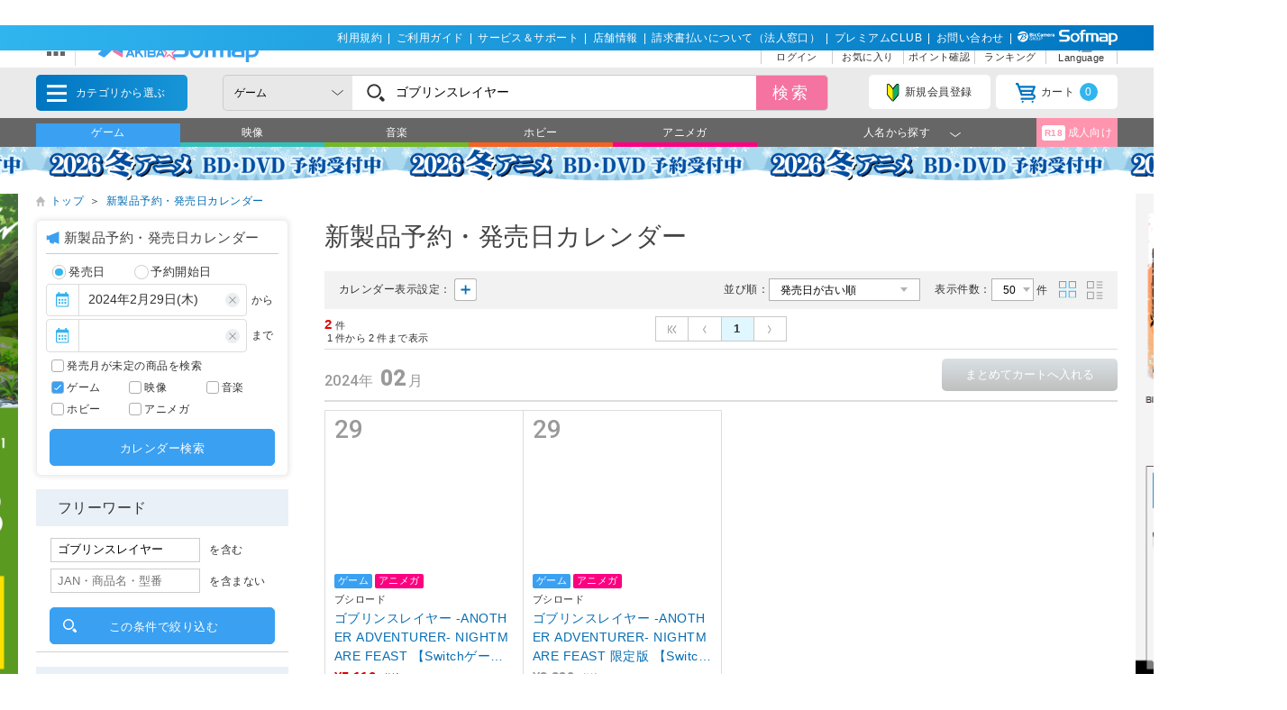

--- FILE ---
content_type: text/html; charset=shift_jis
request_url: https://a.sofmap.com/calendar_list.aspx?product_type=NEW&search_type=&date_undecided=&date_from=2024%2F2%2F29&date_to=&keyword=%83S%83u%83%8A%83%93%83X%83%8C%83C%83%84%81%5B&keyword_not=&gid=002110
body_size: 30901
content:
<!doctype html>




<html lang=ja>
<head>
	


<title>新製品予約・発売日カレンダー｜アキバ☆ソフマップ[sofmap]</title>
<meta http-equiv="Pragma" content="no-cache">
<meta http-equiv="Content-Type" content="text/html;CHARSET=Shift_JIS">
<meta name="author" content="sofmap">
<meta name="copyright" content="sofmap">
<meta content="ゲームの商品紹介ページ。｜在庫あり商品はスピード出荷！パソコンPC/ゲーム/デジカメ/家電など新品・中古・買取りの【ソフマップ】" name="description">
<meta content="ゲーム,ソフマップ,sofmap,中古,買取,買い取り" name="keyword">
<link href="/images/favicon_a.ico" rel="SHORTCUT ICON">
<meta content="MSHTML 6.00.2800.1276" name="GENERATOR">
<meta property="og:image" content="https://a.sofmap.com/images/ogp_akisof.png">
<meta name="twitter:image" content="https://a.sofmap.com/images/ogp_akisof.png">
<meta name="viewport" content="width=1200">
<!--[contents_id：HTML_HEADER_STYLE_SHEET_A_NEW, sub_contents_id：0, Priority：20, genre：SHOPPING_A_NEW, SKU：, Flow：]--><!-- プレースホルダのフォント-->
<link href="/images/responsive/css/etc/cssreset-min.css?v=20200421" type="text/css" rel="STYLESHEET">
<link href="/images/responsive/css/etc/font-awesome.min.css" rel="STYLESHEET">

<link href="/images/static_a/css/style.css" type="text/css" rel="STYLESHEET">
<link href="/images/static_a/css/contents.css?v=20230719" type="text/css" rel="STYLESHEET">
<link href="/images/static_a/css/parts.css?v=20250303" type="text/css" rel="STYLESHEET">
<link href="/images/static_a/css/layout.css" type="text/css" rel="stylesheet">
<link href="/images/static_a/css/app.calendar.css" type="text/css" rel="STYLESHEET">
<link href="/images/static_a/css/chunk-vendors.calendar.css" type="text/css" rel="STYLESHEET">
<link href="/images/static_a/css/akisof.css?v=20240227" type="text/css" rel="STYLESHEET">
<link href="/images/common_parts.css" type="text/css" rel="STYLESHEET">

<script src="/images/static/js/jquery-3.3.1.min.js?v=20230525" type="text/javascript"></script><!--/[contents_id：HTML_HEADER_STYLE_SHEET_A_NEW, sub_contents_id：0]--><!-- CLMT:2026/01/28 04:37:43 -->

	<link rel="stylesheet" href="/images/flow.css" type="text/css"/>
	<link rel="alternate" media="only screen and (max-width: 640px)" href="/product_list_sp.aspx?gid=002110"/>
	<link href="https://a.sofmap.com/images/static/css/add/style_VN.css?v=20200206" type="text/css" rel="stylesheet">
	<link rel="canonical" href="https://a.sofmap.com/product_list.aspx?gid=002110" />

<link href="https://fonts.googleapis.com/css2?family=Roboto:wght@500&display=swap" rel="stylesheet">
</head>


<body class="calendar akisof gid002110">
	<!-- ヘッダーここから -->
	
<!-- /#header START -->
<!--[contents_id：GLOBAL_HEADER_0_A_NEW, sub_contents_id：0, Priority：0, genre：SHOPPING_A_NEW, SKU：, Flow：CLUB_S_C]--><link href="/images/responsive/css/etc/font-awesome.min.css" rel="STYLESHEET">
<div id="header_above">
	<ul>
	<li><a href="/contents/?id=regulation&sid=index" onclick="ga('send','event','banner','click','a_pc_gheader0_kiyaku',1);">利用規約</a>|</li>
        <li><a href="/contents/?id=guide&sid=main" onclick="ga('send','event','banner','click','a_pc_gheader0_guide',1);">ご利用ガイド</a>|</li>
        <li><a href="https://www.biccamera.co.jp/support/" target="_blank" onclick="ga('send','event','banner','click','a_pc_gheader0_support',1);">サービス＆サポート</a>|</li>
        <li><a href="https://www.sofmap.com/tenpo/" target="_blank" onclick="ga('send','event','banner','click','a_pc_gheader0_tenpo',1);">店舗情報</a>|</li>
        <li><a href="https://www.sofmap.com/houjin/index.aspx?id=houjin&sid=top" target="_blank" onclick="ga('send','event','banner','click','a_pc_gheader0_houjin_invoice',1);">請求書払いについて（法人窓口）</a>|</li>
	<li><a href="/contents/?id=premium_club" onclick="ga('send','event','banner','click','a_pc_gheader0_premium',1);">プレミアムCLUB</a>|</li>
        <li><a href="/contents/?id=4764&sid=1_res" onclick="ga('send','event','banner','click','a_pc_gheader0_4764',1);">お問い合わせ</a>|</li>
	<li><img src="/images/static/img/logo_header_white.svg" alt=""></li>
	</ul>
</div><!--/[contents_id：GLOBAL_HEADER_0_A_NEW, sub_contents_id：0]--><!-- CLMT:2026/01/28 04:37:26 -->



<div id="header_center">
	<!-- /#header START -->
	<!--[contents_id：GLOBAL_HEADER_1_A_NEW, sub_contents_id：0, Priority：1, genre：SHOPPING_A_NEW, SKU：, Flow：TOP]--><div id="logo_wrap">
  <div id="nav_btn" class="">
  <div class="ic"><img src="/images/static/img/ic_menu.svg" alt="ドメインリンク"></div>
  <ul id="related_services_list" class="">
  <li><a href="https://www.sofmap.com/" onclick="ga('send','event','banner','click','pc_gheader_ban_sofmapcom',1);"><span><img src="/images/static/img/domain_link/sofmapcom_logo.svg" alt="ソフマップドットコム"></span><p>ソフマップドットコム</p></a>
  <div class="child bg_sofmap" style="display: none;"><span><h3><a href="https://www.sofmap.com/" onclick="ga('send','event','banner','click','pc_gheader_ban_sofmapcom',1);">パソコンの通販なら ソフマップドットコム</a></h3>
  <div class="col2link">
  <p><a href="https://www.sofmap.com/product_list.aspx?gid=001010" target="_blank">パソコン</a></p>
  <p><a href="https://www.sofmap.com/product_list.aspx?gid=001020" target="_blank">ゲーミングパソコン・デバイス</a></p>
  <p><a href="https://www.sofmap.com/product_list.aspx?gid=001030" target="_blank">PCパーツ</a></p>
  <p><a href="https://www.sofmap.com/product_list.aspx?gid=001040" target="_blank">液晶モニター・周辺機器</a></p>
  <p><a href="https://www.sofmap.com/product_list.aspx?gid=001050" target="_blank">パソコンソフト</a></p>
  <p><a href="https://www.sofmap.com/product_list.aspx?gid=001060" target="_blank">インク・メディア・電池</a></p>
  <p><a href="https://www.sofmap.com/product_list.aspx?gid=001070" target="_blank">スマートフォン</a></p>
  <p><a href="https://www.sofmap.com/product_list.aspx?gid=001080" target="_blank">カメラ・ビデオカメラ</a></p>
  <p><a href="https://www.sofmap.com/product_list.aspx?gid=001110" target="_blank">家電・照明</a></p>
  <p><a href="https://www.sofmap.com/product_list.aspx?gid=001130" target="_blank">キッチン家電</a></p>
  </div>
  </span></div>
  </li>
  <li><a href="https://used.sofmap.com/" onclick="ga('send','event','banner','click','pc_gheader_ban_recolle',1);"><span><img src="/images/static/img/domain_link/recole_logo.svg" alt="中古販売専門「リコレ！」"></span><p>中古販売専門「リコレ！」</p></a>
  <div class="child bg_recole" style="display: none;">
  <span><h3><a href="https://used.sofmap.com/" onclick="ga('send','event','banner','click','pc_gheader_ban_recolle',1);">使い捨てない、体験を。　中古販売専門「リコレ！」</a></h3>
  <div class="col2link">
  <p><a href="https://used.sofmap.com/r/category/pc" target="_blank">パソコン</a></p>
  <p><a href="https://used.sofmap.com/r/category/smp" target="_blank">スマホ</a></p>
  <p><a href="https://used.sofmap.com/r/category/tab" target="_blank">タブレット</a></p>
  <p><a href="https://used.sofmap.com/r/category/wtc" target="_blank">スマートウォッチ</a></p>
  <p><a href="https://used.sofmap.com/r/category/mac" target="_blank">Mac</a></p>
  <p><a href="https://used.sofmap.com/r/category/iphone" target="_blank">iPhone</a></p>
  <p><a href="https://used.sofmap.com/r/category/ipad" target="_blank">iPad</a></p>
  <p><a href="https://used.sofmap.com/r/category/surface" target="_blank">Surface</a></p>
  <p><a href="https://used.sofmap.com/r/category/video" target="_blank">ビデオカメラ</a></p>
  <p><a href="https://used.sofmap.com/r/category/cam" target="_blank">デジタルカメラ</a></p>
  </div>
  </span>
  </div>
  </li>
  <li><a href="https://raku-uru.sofmap.com/" onclick="ga('send','event','banner','click','pc_gheader_ban_rakuulu',1);"><span><img src="/images/static/img/domain_link/rakuuru_logo.svg" alt="買取総合サービス「ラクウル」"></span><p>買取総合サービス「ラクウル」</p></a>
  <div class="child bg_rakuuru" style="display: none;">
  <span><h3><a href="https://raku-uru.sofmap.com/" onclick="ga('send','event','banner','click','pc_gheader_ban_rakuulu',1);">買取総合サービス「ラクウル」</a></h3>
  <div class="col2link">
  <p><a href="https://raku-uru.sofmap.com/contents/?cid=W_GUIDE_KAITORI">買取の流れ</a></p>
  <p><a href="https://raku-uru.sofmap.com/contents/?cid=W_GUIDE_POINTS">買取に出す前に</a></p>
  <p><a href="https://raku-uru.sofmap.com/contents/index.aspx?cid=W_GUIDE">使い方ガイド</a></p>
  <p><a href="https://raku-uru.sofmap.com/search/">買取アイテム金額検索</a></p>
  </div>
  <div class="columns-2box"><div class="column"><a href="https://itunes.apple.com/jp/app/id1410308806" target="_blank"><img src="/images/static/img/domain_link/raku-uru_btn_appstore.svg"></a></div>
  <div class="column"><a href="https://play.google.com/store/apps/details?id=com.sofmap.rakuuru" target="_blank"><img src="/images/static/img/domain_link/raku-uru_btn_googleplay.svg"></a></div></div>
  </span></div>
  </li>
  
  <li><a href="https://www.sofmap.com/pages/?id=gaming_zone&sid=0" target="_blank" onclick="ga('send','event','banner','click','pc_gheader_ban_gamingzone',1);"><span><img src="/ec/contents/gaming-zone/img/logos/sofmap_gaming_bk.svg" alt="ゲーミング特集サイト『ソフマップゲーミング』"></span><p>ゲーミング特集サイト</p></a>
    <div class="child bg_gaming global_header_disp_none" style="">
    <span class="wh gaming"><h3><a href="https://www.sofmap.com/pages/?id=gaming_zone&sid=0" target="_blank" onclick="ga('send','event','banner','click','pc_gheader_ban_gamingzone',1);">ソフマップゲーミング 最新ゲーミングPC・デバイス特集</a></h3>
    <div class="col2link wh">
    <p><a href="https://www.sofmap.com/pages/?id=gaming_zone&sid=0#pickup" target="_blank">ピックアップ商品</a></p>
    <p><a href="https://www.sofmap.com/pages/?id=gaming_zone&sid=0#cp" target="_blank">セール・特集情報</a></p>
    <p><a href="https://www.sofmap.com/contents/?id=gaming_zone&sid=column" target="_blank">お役立ちコラム</a></p>
    <p><a href="https://www.sofmap.com/pages/?id=gaming_zone&sid=0#search1" target="_blank">価格で探す</a></p>
    <p><a href="https://www.sofmap.com/pages/?id=gaming_zone&sid=0#search2" target="_blank">GPUで探す</a></p>
    <p><a href="https://www.sofmap.com/pages/?id=gaming_zone&sid=0#search4" target="_blank">メーカーで探す</a></p>
  </div>
  </span>
  </div>
  </li>
  </ul>
</div>
<div id="logo"><h1><a href="/"><img src="/images/static_a/img/akisof_logo.svg?v=20210428" alt=""></a></h1></div>
</div>
<!--/[contents_id：GLOBAL_HEADER_1_A_NEW, sub_contents_id：0]--><!-- CLMT:2026/01/28 04:35:12 -->
	<!-- /#header END -->
	
	<nav>
		<ul>

			<li>
				
				<a href="https://a.sofmap.com/login/login.aspx?RURL=%2fcalendar_list.aspx%3fproduct_type%3dNEW%26search_type%3d%26date_undecided%3d%26date_from%3d2024%252F2%252F29%26date_to%3d%26keyword%3d%2583S%2583u%2583%258A%2583%2593%2583X%2583%258C%2583C%2583%2584%2581%255B%26keyword_not%3d%26gid%3d002110">
					<img src="https://a.sofmap.com/images/static_a/img/ic_header_user.svg" alt="">
					<span>ログイン</span>
				</a>
				
			</li>
			<li>
				<a href="/wishlist.aspx">
					<img src="https://a.sofmap.com/images/static_a/img/ic_header_fav.svg" alt="">
					<span>お気に入り</span>
				</a>
			</li>
			<li>
				<a href="https://a.sofmap.com/member/my_menu.aspx">
					<img src="https://a.sofmap.com/images/static_a/img/ic_header_point.svg" alt="">
					<span>ポイント確認</span>
				</a>
			</li>

            <li>
                <a href="/ranking_list.aspx">
                    <img src="https://a.sofmap.com/images/static_a/img/ic_header_ranking.svg" alt="ランキング">
                    <span>ランキング</span>
                </a>
            </li>
			<li>
                <a id="modal_language" class="modalbtn" onclick="ga('send','event','banner','click','GLOBAL_HEADER_0_A_NEW_translation_c',1);">
					<img src="https://a.sofmap.com/images/static_a/img/ic_header_language.svg" alt="Language">
					<span>Language</span>
				</a>
            </li>
		</ul>
	</nav>
</div>

<div class="modal_overlay modal_language" style="display: none;">
	<section class="modal_box">
		<i class="close">
			<img src="https://a.sofmap.com/images/static_a/img/close.svg">
		</i>
		<div class="area_wrap" id="modal_language_contents">
			<iframe id="language_area" src="" frameborder="0"></iframe>
		</div>
	</section>
</div>
<!-- TODO：SEARCH_BAR START -->
<div id="header_below" class="sticky">
	<div class="inner">

		<span id="menu_cat">カテゴリから選ぶ
			<div id="menu_cat_list" class="menubox">
			<div class="menu_line">
			<ul class="menu_cat">


				<li class='gid002110'>
					<a href="/product_list.aspx?gid=002110" onclick="ga('send','event','banner','click','pc_gheader_category_002110',1);">ゲーム</a>

					<div class="child">
						<h3><a href="/product_list.aspx?gid=002110" onclick="ga('send','event','banner','click','pc_gheader_category_002110',1);"><img src="https://a.sofmap.com/images/static_a/img/ic_category/ic_gid002110.svg" alt="" class="ico">ゲーム</a></h3>
						<div class="colmunbox">
							<ul class="sub_category">
							
								<li><a href="/product_list.aspx?gid=002110010" onclick="ga('send','event','banner','click','pc_gheader_category_002110010',1);">ゲーム機本体</a>
								
								<ul class="ssub_category">
								
								<li><a href="/product_list.aspx?gid=002110010130" onclick="ga('send','event','banner','click','pc_gheader_category_002110010130',1);">Nintendo Switch2</a></li>
								
								<li><a href="/product_list.aspx?gid=002110010100" onclick="ga('send','event','banner','click','pc_gheader_category_002110010100',1);">PS5（プレイステーション5）</a></li>
								
								<li><a href="/product_list.aspx?gid=002110010110" onclick="ga('send','event','banner','click','pc_gheader_category_002110010110',1);">Xbox Series</a></li>
								
								<li><a href="/product_list.aspx?gid=002110010010" onclick="ga('send','event','banner','click','pc_gheader_category_002110010010',1);">Nintendo Switch</a></li>
								
								<li><a href="/product_list.aspx?gid=002110010120" onclick="ga('send','event','banner','click','pc_gheader_category_002110010120',1);">VR・HMD本体</a></li>
								
								<li><a href="/product_list.aspx?gid=002110010020" onclick="ga('send','event','banner','click','pc_gheader_category_002110010020',1);">PS4（プレイステーション4）</a></li>
								
								<li><a href="/product_list.aspx?gid=002110010030" onclick="ga('send','event','banner','click','pc_gheader_category_002110010030',1);">Xbox One</a></li>
								
								<li><a href="/product_list.aspx?gid=002110010040" onclick="ga('send','event','banner','click','pc_gheader_category_002110010040',1);">ニンテンドー3DS</a></li>
								
								<li><a href="/product_list.aspx?gid=002110010050" onclick="ga('send','event','banner','click','pc_gheader_category_002110010050',1);">ニンテンドー2DS </a></li>
								
								<li><a href="/product_list.aspx?gid=002110010060" onclick="ga('send','event','banner','click','pc_gheader_category_002110010060',1);">PSVita</a></li>
								
								<li><a href="/product_list.aspx?gid=002110010070" onclick="ga('send','event','banner','click','pc_gheader_category_002110010070',1);">PS3（プレイステーション3）</a></li>
								
								<li><a href="/product_list.aspx?gid=002110010090" onclick="ga('send','event','banner','click','pc_gheader_category_002110010090',1);">ゲーム機（互換機・その他）</a></li>
								
								</ul></li>
								
							</ul>
							<ul class="sub_category">
								
								<li><a href="/product_list.aspx?gid=002110020" onclick="ga('send','event','banner','click','pc_gheader_category_002110020',1);">ゲームソフト</a>
								
								<ul class="ssub_category">
								
								<li><a href="/product_list.aspx?gid=002110020110" onclick="ga('send','event','banner','click','pc_gheader_category_002110020110',1);">ニンテンドー スイッチ2（Nintendo Switch2）</a></li>
								
								<li><a href="/product_list.aspx?gid=002110020090" onclick="ga('send','event','banner','click','pc_gheader_category_002110020090',1);">PS5（プレイステーション5）</a></li>
								
								<li><a href="/product_list.aspx?gid=002110020100" onclick="ga('send','event','banner','click','pc_gheader_category_002110020100',1);">Xbox Series</a></li>
								
								<li><a href="/product_list.aspx?gid=002110020010" onclick="ga('send','event','banner','click','pc_gheader_category_002110020010',1);">ニンテンドー スイッチ（Nintendo Switch）</a></li>
								
								<li><a href="/product_list.aspx?gid=002110020020" onclick="ga('send','event','banner','click','pc_gheader_category_002110020020',1);">PS4（プレイステーション4）</a></li>
								
								<li><a href="/product_list.aspx?gid=002110020030" onclick="ga('send','event','banner','click','pc_gheader_category_002110020030',1);">Xbox One</a></li>
								
								<li><a href="/product_list.aspx?gid=002110020040" onclick="ga('send','event','banner','click','pc_gheader_category_002110020040',1);">ニンテンドー3DS</a></li>
								
								<li><a href="/product_list.aspx?gid=002110020050" onclick="ga('send','event','banner','click','pc_gheader_category_002110020050',1);">PSVita</a></li>
								
								<li><a href="/product_list.aspx?gid=002110020060" onclick="ga('send','event','banner','click','pc_gheader_category_002110020060',1);">PS3（プレイステーション3）</a></li>
								
								<li><a href="/product_list.aspx?gid=002110020080" onclick="ga('send','event','banner','click','pc_gheader_category_002110020080',1);">ゲーム機（互換機・その他）</a></li>
								
								</ul></li>
								
							</ul>
							<ul class="sub_category">
								
								<li><a href="/product_list.aspx?gid=002110030" onclick="ga('send','event','banner','click','pc_gheader_category_002110030',1);">周辺機器・アクセサリー</a>
								
								<ul class="ssub_category">
								
								<li><a href="/product_list.aspx?gid=002110030160" onclick="ga('send','event','banner','click','pc_gheader_category_002110030160',1);">Nintendo Switch2</a></li>
								
								<li><a href="/product_list.aspx?gid=002110030140" onclick="ga('send','event','banner','click','pc_gheader_category_002110030140',1);">PS5（プレイステーション5）</a></li>
								
								<li><a href="/product_list.aspx?gid=002110030150" onclick="ga('send','event','banner','click','pc_gheader_category_002110030150',1);">Xbox Series</a></li>
								
								<li><a href="/product_list.aspx?gid=002110030010" onclick="ga('send','event','banner','click','pc_gheader_category_002110030010',1);">Nintendo Switch</a></li>
								
								<li><a href="/product_list.aspx?gid=002110030020" onclick="ga('send','event','banner','click','pc_gheader_category_002110030020',1);">PS4（プレイステーション4）</a></li>
								
								<li><a href="/product_list.aspx?gid=002110030030" onclick="ga('send','event','banner','click','pc_gheader_category_002110030030',1);">Xbox One</a></li>
								
								<li><a href="/product_list.aspx?gid=002110030040" onclick="ga('send','event','banner','click','pc_gheader_category_002110030040',1);">ニンテンドー3DS</a></li>
								
								<li><a href="/product_list.aspx?gid=002110030050" onclick="ga('send','event','banner','click','pc_gheader_category_002110030050',1);">ニンテンドー2DS</a></li>
								
								<li><a href="/product_list.aspx?gid=002110030060" onclick="ga('send','event','banner','click','pc_gheader_category_002110030060',1);">PSVita</a></li>
								
								<li><a href="/product_list.aspx?gid=002110030070" onclick="ga('send','event','banner','click','pc_gheader_category_002110030070',1);">PS3（プレイステーション3）</a></li>
								
								<li><a href="/product_list.aspx?gid=002110030080" onclick="ga('send','event','banner','click','pc_gheader_category_002110030080',1);">ニンテンドーDS</a></li>
								
								<li><a href="/product_list.aspx?gid=002110030090" onclick="ga('send','event','banner','click','pc_gheader_category_002110030090',1);">PSP</a></li>
								
								<li><a href="/product_list.aspx?gid=002110030100" onclick="ga('send','event','banner','click','pc_gheader_category_002110030100',1);">Wii</a></li>
								
								<li><a href="/product_list.aspx?gid=002110030110" onclick="ga('send','event','banner','click','pc_gheader_category_002110030110',1);">Wii U</a></li>
								
								<li><a href="/product_list.aspx?gid=002110030120" onclick="ga('send','event','banner','click','pc_gheader_category_002110030120',1);">Xbox360</a></li>
								
								<li><a href="/product_list.aspx?gid=002110030130" onclick="ga('send','event','banner','click','pc_gheader_category_002110030130',1);">互換機・その他</a></li>
								
								</ul></li>
								
								<li><a href="/product_list.aspx?gid=002110040" onclick="ga('send','event','banner','click','pc_gheader_category_002110040',1);">ゲーム書籍</a>
								
								</li>
								
								<li><a href="/product_list.aspx?gid=002110050" onclick="ga('send','event','banner','click','pc_gheader_category_002110050',1);">PCゲーム</a>
								
								</li>
								
							</ul>
						</div>
						<div class="menu_inbnr">

						</div>
					</div>
				</li>

				<li class='gid002120'>
					<a href="/product_list.aspx?gid=002120" onclick="ga('send','event','banner','click','pc_gheader_category_002120',1);">映像</a>

					<div class="child">
						<h3><a href="/product_list.aspx?gid=002120" onclick="ga('send','event','banner','click','pc_gheader_category_002120',1);"><img src="https://a.sofmap.com/images/static_a/img/ic_category/ic_gid002120.svg" alt="" class="ico">映像</a></h3>
						<div class="colmunbox">
							<ul class="sub_category">
							
								<li><a href="/product_list.aspx?gid=002120010" onclick="ga('send','event','banner','click','pc_gheader_category_002120010',1);">アニメ</a>
								
								<ul class="ssub_category">
								
								<li><a href="/product_list.aspx?gid=002120010010" onclick="ga('send','event','banner','click','pc_gheader_category_002120010010',1);">ブルーレイソフト</a></li>
								
								<li><a href="/product_list.aspx?gid=002120010020" onclick="ga('send','event','banner','click','pc_gheader_category_002120010020',1);">DVD</a></li>
								
								</ul></li>
								
								<li><a href="/product_list.aspx?gid=002120020" onclick="ga('send','event','banner','click','pc_gheader_category_002120020',1);">特撮・ヒーロー</a>
								
								<ul class="ssub_category">
								
								<li><a href="/product_list.aspx?gid=002120020010" onclick="ga('send','event','banner','click','pc_gheader_category_002120020010',1);">ブルーレイソフト</a></li>
								
								<li><a href="/product_list.aspx?gid=002120020020" onclick="ga('send','event','banner','click','pc_gheader_category_002120020020',1);">DVD</a></li>
								
								</ul></li>
								
								<li><a href="/product_list.aspx?gid=002120030" onclick="ga('send','event','banner','click','pc_gheader_category_002120030',1);">キッズ・ファミリー</a>
								
								<ul class="ssub_category">
								
								<li><a href="/product_list.aspx?gid=002120030010" onclick="ga('send','event','banner','click','pc_gheader_category_002120030010',1);">ブルーレイソフト</a></li>
								
								<li><a href="/product_list.aspx?gid=002120030020" onclick="ga('send','event','banner','click','pc_gheader_category_002120030020',1);">DVD</a></li>
								
								</ul></li>
								
								<li><a href="/product_list.aspx?gid=002120040" onclick="ga('send','event','banner','click','pc_gheader_category_002120040',1);">アイドル</a>
								
								<ul class="ssub_category">
								
								<li><a href="/product_list.aspx?gid=002120040010" onclick="ga('send','event','banner','click','pc_gheader_category_002120040010',1);">ブルーレイソフト</a></li>
								
								<li><a href="/product_list.aspx?gid=002120040020" onclick="ga('send','event','banner','click','pc_gheader_category_002120040020',1);">DVD</a></li>
								
								</ul></li>
								
								<li><a href="/product_list.aspx?gid=002120050" onclick="ga('send','event','banner','click','pc_gheader_category_002120050',1);">洋画</a>
								
								<ul class="ssub_category">
								
								<li><a href="/product_list.aspx?gid=002120050010" onclick="ga('send','event','banner','click','pc_gheader_category_002120050010',1);">ブルーレイソフト</a></li>
								
								<li><a href="/product_list.aspx?gid=002120050020" onclick="ga('send','event','banner','click','pc_gheader_category_002120050020',1);">DVD</a></li>
								
								</ul></li>
								
							</ul>
							<ul class="sub_category">
								
								<li><a href="/product_list.aspx?gid=002120060" onclick="ga('send','event','banner','click','pc_gheader_category_002120060',1);">邦画</a>
								
								<ul class="ssub_category">
								
								<li><a href="/product_list.aspx?gid=002120060010" onclick="ga('send','event','banner','click','pc_gheader_category_002120060010',1);">ブルーレイソフト</a></li>
								
								<li><a href="/product_list.aspx?gid=002120060020" onclick="ga('send','event','banner','click','pc_gheader_category_002120060020',1);">DVD</a></li>
								
								</ul></li>
								
								<li><a href="/product_list.aspx?gid=002120070" onclick="ga('send','event','banner','click','pc_gheader_category_002120070',1);">海外ドラマ</a>
								
								<ul class="ssub_category">
								
								<li><a href="/product_list.aspx?gid=002120070010" onclick="ga('send','event','banner','click','pc_gheader_category_002120070010',1);">ブルーレイソフト</a></li>
								
								<li><a href="/product_list.aspx?gid=002120070020" onclick="ga('send','event','banner','click','pc_gheader_category_002120070020',1);">DVD</a></li>
								
								</ul></li>
								
								<li><a href="/product_list.aspx?gid=002120080" onclick="ga('send','event','banner','click','pc_gheader_category_002120080',1);">国内ドラマ</a>
								
								<ul class="ssub_category">
								
								<li><a href="/product_list.aspx?gid=002120080010" onclick="ga('send','event','banner','click','pc_gheader_category_002120080010',1);">ブルーレイソフト</a></li>
								
								<li><a href="/product_list.aspx?gid=002120080020" onclick="ga('send','event','banner','click','pc_gheader_category_002120080020',1);">DVD</a></li>
								
								</ul></li>
								
								<li><a href="/product_list.aspx?gid=002120090" onclick="ga('send','event','banner','click','pc_gheader_category_002120090',1);">音楽</a>
								
								<ul class="ssub_category">
								
								<li><a href="/product_list.aspx?gid=002120090010" onclick="ga('send','event','banner','click','pc_gheader_category_002120090010',1);">ブルーレイソフト</a></li>
								
								<li><a href="/product_list.aspx?gid=002120090020" onclick="ga('send','event','banner','click','pc_gheader_category_002120090020',1);">DVD</a></li>
								
								</ul></li>
								
								<li><a href="/product_list.aspx?gid=002120100" onclick="ga('send','event','banner','click','pc_gheader_category_002120100',1);">スポーツ</a>
								
								<ul class="ssub_category">
								
								<li><a href="/product_list.aspx?gid=002120100010" onclick="ga('send','event','banner','click','pc_gheader_category_002120100010',1);">ブルーレイソフト</a></li>
								
								<li><a href="/product_list.aspx?gid=002120100020" onclick="ga('send','event','banner','click','pc_gheader_category_002120100020',1);">DVD</a></li>
								
								</ul></li>
								
							</ul>
							<ul class="sub_category">
								
								<li><a href="/product_list.aspx?gid=002120110" onclick="ga('send','event','banner','click','pc_gheader_category_002120110',1);">ドキュメンタリー</a>
								
								<ul class="ssub_category">
								
								<li><a href="/product_list.aspx?gid=002120110010" onclick="ga('send','event','banner','click','pc_gheader_category_002120110010',1);">ブルーレイソフト</a></li>
								
								<li><a href="/product_list.aspx?gid=002120110020" onclick="ga('send','event','banner','click','pc_gheader_category_002120110020',1);">DVD</a></li>
								
								</ul></li>
								
								<li><a href="/product_list.aspx?gid=002120120" onclick="ga('send','event','banner','click','pc_gheader_category_002120120',1);">お笑い・バラエティ</a>
								
								<ul class="ssub_category">
								
								<li><a href="/product_list.aspx?gid=002120120010" onclick="ga('send','event','banner','click','pc_gheader_category_002120120010',1);">ブルーレイソフト</a></li>
								
								<li><a href="/product_list.aspx?gid=002120120020" onclick="ga('send','event','banner','click','pc_gheader_category_002120120020',1);">DVD</a></li>
								
								</ul></li>
								
								<li><a href="/product_list.aspx?gid=002120130" onclick="ga('send','event','banner','click','pc_gheader_category_002120130',1);">趣味・教養</a>
								
								<ul class="ssub_category">
								
								<li><a href="/product_list.aspx?gid=002120130010" onclick="ga('send','event','banner','click','pc_gheader_category_002120130010',1);">ブルーレイソフト</a></li>
								
								<li><a href="/product_list.aspx?gid=002120130020" onclick="ga('send','event','banner','click','pc_gheader_category_002120130020',1);">DVD</a></li>
								
								</ul></li>
								
								<li><a href="/product_list.aspx?gid=002120140" onclick="ga('send','event','banner','click','pc_gheader_category_002120140',1);">舞台・演劇</a>
								
								<ul class="ssub_category">
								
								<li><a href="/product_list.aspx?gid=002120140010" onclick="ga('send','event','banner','click','pc_gheader_category_002120140010',1);">ブルーレイソフト</a></li>
								
								<li><a href="/product_list.aspx?gid=002120140020" onclick="ga('send','event','banner','click','pc_gheader_category_002120140020',1);">DVD</a></li>
								
								</ul></li>
								
								<li><a href="/product_list.aspx?gid=002120150" onclick="ga('send','event','banner','click','pc_gheader_category_002120150',1);">メイキング</a>
								
								<ul class="ssub_category">
								
								<li><a href="/product_list.aspx?gid=002120150010" onclick="ga('send','event','banner','click','pc_gheader_category_002120150010',1);">DVD</a></li>
								
								</ul></li>
								
								<li><a href="/product_list.aspx?gid=002120160" onclick="ga('send','event','banner','click','pc_gheader_category_002120160',1);">その他</a>
								
								<ul class="ssub_category">
								
								<li><a href="/product_list.aspx?gid=002120160010" onclick="ga('send','event','banner','click','pc_gheader_category_002120160010',1);">ブルーレイソフト</a></li>
								
								<li><a href="/product_list.aspx?gid=002120160020" onclick="ga('send','event','banner','click','pc_gheader_category_002120160020',1);">DVD</a></li>
								
								</ul></li>
								
							</ul>
						</div>
						<div class="menu_inbnr">

						</div>
					</div>
				</li>

				<li class='gid002130'>
					<a href="/product_list.aspx?gid=002130" onclick="ga('send','event','banner','click','pc_gheader_category_002130',1);">音楽</a>

					<div class="child">
						<h3><a href="/product_list.aspx?gid=002130" onclick="ga('send','event','banner','click','pc_gheader_category_002130',1);"><img src="https://a.sofmap.com/images/static_a/img/ic_category/ic_gid002130.svg" alt="" class="ico">音楽</a></h3>
						<div class="colmunbox">
							<ul class="sub_category">
							
								<li><a href="/product_list.aspx?gid=002130010" onclick="ga('send','event','banner','click','pc_gheader_category_002130010',1);">CD</a>
								
								<ul class="ssub_category">
								
								<li><a href="/product_list.aspx?gid=002130010010" onclick="ga('send','event','banner','click','pc_gheader_category_002130010010',1);">アニメ・ゲーム・声優（CD）</a></li>
								
								<li><a href="/product_list.aspx?gid=002130010020" onclick="ga('send','event','banner','click','pc_gheader_category_002130010020',1);">特撮・ヒーロー（CD）</a></li>
								
								<li><a href="/product_list.aspx?gid=002130010030" onclick="ga('send','event','banner','click','pc_gheader_category_002130010030',1);">キッズ・ファミリー（CD）</a></li>
								
								<li><a href="/product_list.aspx?gid=002130010040" onclick="ga('send','event','banner','click','pc_gheader_category_002130010040',1);">ディズニー（CD）</a></li>
								
								<li><a href="/product_list.aspx?gid=002130010050" onclick="ga('send','event','banner','click','pc_gheader_category_002130010050',1);">邦楽（CD）</a></li>
								
								<li><a href="/product_list.aspx?gid=002130010060" onclick="ga('send','event','banner','click','pc_gheader_category_002130010060',1);">洋楽（CD）</a></li>
								
								<li><a href="/product_list.aspx?gid=002130010070" onclick="ga('send','event','banner','click','pc_gheader_category_002130010070',1);">ワールドミュージック（CD）</a></li>
								
								<li><a href="/product_list.aspx?gid=002130010080" onclick="ga('send','event','banner','click','pc_gheader_category_002130010080',1);">ジャズ（CD）</a></li>
								
								<li><a href="/product_list.aspx?gid=002130010090" onclick="ga('send','event','banner','click','pc_gheader_category_002130010090',1);">クラシック（CD）</a></li>
								
								<li><a href="/product_list.aspx?gid=002130010100" onclick="ga('send','event','banner','click','pc_gheader_category_002130010100',1);">イージーリスニング（CD）</a></li>
								
								<li><a href="/product_list.aspx?gid=002130010110" onclick="ga('send','event','banner','click','pc_gheader_category_002130010110',1);">サウンドトラック（CD）</a></li>
								
								<li><a href="/product_list.aspx?gid=002130010120" onclick="ga('send','event','banner','click','pc_gheader_category_002130010120',1);">学芸・落語・趣味（CD）</a></li>
								
								<li><a href="/product_list.aspx?gid=002130010130" onclick="ga('send','event','banner','click','pc_gheader_category_002130010130',1);">演歌・歌謡曲（CD）</a></li>
								
								<li><a href="/product_list.aspx?gid=002130010140" onclick="ga('send','event','banner','click','pc_gheader_category_002130010140',1);">オムニバス（CD）</a></li>
								
								<li><a href="/product_list.aspx?gid=002130010150" onclick="ga('send','event','banner','click','pc_gheader_category_002130010150',1);">ダンス（CD）</a></li>
								
								<li><a href="/product_list.aspx?gid=002130010160" onclick="ga('send','event','banner','click','pc_gheader_category_002130010160',1);">ヒップホップ・ラップ（CD）</a></li>
								
								<li><a href="/product_list.aspx?gid=002130010170" onclick="ga('send','event','banner','click','pc_gheader_category_002130010170',1);">ロック・ポップス（CD）</a></li>
								
								<li><a href="/product_list.aspx?gid=002130010180" onclick="ga('send','event','banner','click','pc_gheader_category_002130010180',1);">BGM・効果音（CD）</a></li>
								
								<li><a href="/product_list.aspx?gid=002130010190" onclick="ga('send','event','banner','click','pc_gheader_category_002130010190',1);">その他CD</a></li>
								
								</ul></li>
								
								<li><a href="/product_list.aspx?gid=002130020" onclick="ga('send','event','banner','click','pc_gheader_category_002130020',1);">アナログレコード</a>
								
								</li>
								
							</ul>
						</div>
						<div class="menu_inbnr">

						</div>
					</div>
				</li>

				<li class='gid002140'>
					<a href="/product_list.aspx?gid=002140" onclick="ga('send','event','banner','click','pc_gheader_category_002140',1);">ホビー</a>

					<div class="child">
						<h3><a href="/product_list.aspx?gid=002140" onclick="ga('send','event','banner','click','pc_gheader_category_002140',1);"><img src="https://a.sofmap.com/images/static_a/img/ic_category/ic_gid002140.svg" alt="" class="ico">ホビー</a></h3>
						<div class="colmunbox">
							<ul class="sub_category">
							
								<li><a href="/product_list.aspx?gid=002140010" onclick="ga('send','event','banner','click','pc_gheader_category_002140010',1);">魂ネイションズ</a>
								
								</li>
								
								<li><a href="/product_list.aspx?gid=002140020" onclick="ga('send','event','banner','click','pc_gheader_category_002140020',1);">フィギュア・ドール</a>
								
								</li>
								
								<li><a href="/product_list.aspx?gid=002140030" onclick="ga('send','event','banner','click','pc_gheader_category_002140030',1);">キャラクターグッズ</a>
								
								</li>
								
								<li><a href="/product_list.aspx?gid=002140040" onclick="ga('send','event','banner','click','pc_gheader_category_002140040',1);">ガンプラ・プラモデル・ミニ四駆</a>
								
								</li>
								
								<li><a href="/product_list.aspx?gid=002140050" onclick="ga('send','event','banner','click','pc_gheader_category_002140050',1);">プラモデル製作用アイテム</a>
								
								</li>
								
								<li><a href="/product_list.aspx?gid=002140060" onclick="ga('send','event','banner','click','pc_gheader_category_002140060',1);">カードゲーム</a>
								
								</li>
								
								<li><a href="/product_list.aspx?gid=002140070" onclick="ga('send','event','banner','click','pc_gheader_category_002140070',1);">ボードゲーム</a>
								
								</li>
								
								<li><a href="/product_list.aspx?gid=002140080" onclick="ga('send','event','banner','click','pc_gheader_category_002140080',1);">トレーディングカード・スリーブ</a>
								
								</li>
								
								<li><a href="/product_list.aspx?gid=002140090" onclick="ga('send','event','banner','click','pc_gheader_category_002140090',1);">おもちゃ（男児向け）</a>
								
								</li>
								
								<li><a href="/product_list.aspx?gid=002140100" onclick="ga('send','event','banner','click','pc_gheader_category_002140100',1);">おもちゃ（女児向け）</a>
								
								</li>
								
								<li><a href="/product_list.aspx?gid=002140110" onclick="ga('send','event','banner','click','pc_gheader_category_002140110',1);">知育・幼児玩具</a>
								
								</li>
								
							</ul>
							<ul class="sub_category">
								
								<li><a href="/product_list.aspx?gid=002140120" onclick="ga('send','event','banner','click','pc_gheader_category_002140120',1);">絵本・児童書・教育</a>
								
								</li>
								
								<li><a href="/product_list.aspx?gid=002140130" onclick="ga('send','event','banner','click','pc_gheader_category_002140130',1);">ヒーロー・キャラクターおもちゃ</a>
								
								</li>
								
								<li><a href="/product_list.aspx?gid=002140140" onclick="ga('send','event','banner','click','pc_gheader_category_002140140',1);">ブロック</a>
								
								</li>
								
								<li><a href="/product_list.aspx?gid=002140150" onclick="ga('send','event','banner','click','pc_gheader_category_002140150',1);">車・電車</a>
								
								</li>
								
								<li><a href="/product_list.aspx?gid=002140160" onclick="ga('send','event','banner','click','pc_gheader_category_002140160',1);">ラジコン</a>
								
								</li>
								
								<li><a href="/product_list.aspx?gid=002140170" onclick="ga('send','event','banner','click','pc_gheader_category_002140170',1);">ゲーム・バラエティ・パズル</a>
								
								</li>
								
								<li><a href="/product_list.aspx?gid=002140180" onclick="ga('send','event','banner','click','pc_gheader_category_002140180',1);">工作・クラフト</a>
								
								</li>
								
								<li><a href="/product_list.aspx?gid=002140190" onclick="ga('send','event','banner','click','pc_gheader_category_002140190',1);">鉄道模型（Nゲージ）・情景アイテム</a>
								
								</li>
								
								<li><a href="/product_list.aspx?gid=002140200" onclick="ga('send','event','banner','click','pc_gheader_category_002140200',1);">季節用品・おもちゃ</a>
								
								</li>
								
							</ul>
						</div>
						<div class="menu_inbnr">

						</div>
					</div>
				</li>

				<li class='gid002310'>
					<a href="/product_list.aspx?gid=002310" onclick="ga('send','event','banner','click','pc_gheader_category_002310',1);">アニメガ</a>

					<div class="child">
						<h3><a href="/product_list.aspx?gid=002310" onclick="ga('send','event','banner','click','pc_gheader_category_002310',1);"><img src="https://a.sofmap.com/images/static_a/img/ic_category/ic_gid002310.svg" alt="" class="ico">アニメガ</a></h3>
						<div class="colmunbox">
							<ul class="sub_category">
							
								<li><a href="/product_list.aspx?gid=002310010" onclick="ga('send','event','banner','click','pc_gheader_category_002310010',1);">アニメBD・DVD</a>
								
								<ul class="ssub_category">
								
								<li><a href="/product_list.aspx?gid=002310010010" onclick="ga('send','event','banner','click','pc_gheader_category_002310010010',1);">ブルーレイディスク</a></li>
								
								<li><a href="/product_list.aspx?gid=002310010020" onclick="ga('send','event','banner','click','pc_gheader_category_002310010020',1);">DVD</a></li>
								
								</ul></li>
								
								<li><a href="/product_list.aspx?gid=002310020" onclick="ga('send','event','banner','click','pc_gheader_category_002310020',1);">CD</a>
								
								</li>
								
								<li><a href="/product_list.aspx?gid=002310040" onclick="ga('send','event','banner','click','pc_gheader_category_002310040',1);">ライブ・イベント・舞台</a>
								
								</li>
								
								<li><a href="/product_list.aspx?gid=002310050" onclick="ga('send','event','banner','click','pc_gheader_category_002310050',1);">ゲーム</a>
								
								</li>
								
								<li><a href="/product_list.aspx?gid=002310060" onclick="ga('send','event','banner','click','pc_gheader_category_002310060',1);">グッズ</a>
								
								</li>
								
								<li><a href="/product_list.aspx?gid=002310075" onclick="ga('send','event','banner','click','pc_gheader_category_002310075',1);">書籍</a>
								
								<ul class="ssub_category">
								
								<li><a href="/product_list.aspx?gid=002310075030" onclick="ga('send','event','banner','click','pc_gheader_category_002310075030',1);">コミックス</a></li>
								
								<li><a href="/product_list.aspx?gid=002310075040" onclick="ga('send','event','banner','click','pc_gheader_category_002310075040',1);">ライトノベル</a></li>
								
								<li><a href="/product_list.aspx?gid=002310075010" onclick="ga('send','event','banner','click','pc_gheader_category_002310075010',1);">ゲーム書籍 </a></li>
								
								<li><a href="/product_list.aspx?gid=002310075050" onclick="ga('send','event','banner','click','pc_gheader_category_002310075050',1);">イラスト集</a></li>
								
								<li><a href="/product_list.aspx?gid=002310075020" onclick="ga('send','event','banner','click','pc_gheader_category_002310075020',1);">雑誌・写真集</a></li>
								
								<li><a href="/product_list.aspx?gid=002310075060" onclick="ga('send','event','banner','click','pc_gheader_category_002310075060',1);">書籍</a></li>
								
								</ul></li>
								
							</ul>
						</div>
						<div class="menu_inbnr">

						</div>
					</div>
				</li>

				<li class='gid002210'>
					<a href="/product_list.aspx?gid=002210" onclick="ga('send','event','banner','click','pc_gheader_category_002210',1);">R18 アダルト</a>

					<div class="child">
						<h3><a href="/product_list.aspx?gid=002210" onclick="ga('send','event','banner','click','pc_gheader_category_002210',1);"><img src="https://a.sofmap.com/images/static_a/img/ic_category/ic_gid002210.svg" alt="" class="ico">R18 アダルト</a></h3>
						<div class="colmunbox">
							<ul class="sub_category">
							
								<li><a href="/product_list.aspx?gid=002210010" onclick="ga('send','event','banner','click','pc_gheader_category_002210010',1);">PCゲーム</a>
								
								<ul class="ssub_category">
								
								<li><a href="/product_list.aspx?gid=002210010010" onclick="ga('send','event','banner','click','pc_gheader_category_002210010010',1);">PCゲーム</a></li>
								
								<li><a href="/product_list.aspx?gid=002210010020" onclick="ga('send','event','banner','click','pc_gheader_category_002210010020',1);">BL</a></li>
								
								</ul></li>
								
								<li><a href="/product_list.aspx?gid=002210020" onclick="ga('send','event','banner','click','pc_gheader_category_002210020',1);">PCゲーム関連グッズ</a>
								
								</li>
								
								<li><a href="/product_list.aspx?gid=002210030" onclick="ga('send','event','banner','click','pc_gheader_category_002210030',1);">映像ソフト</a>
								
								<ul class="ssub_category">
								
								<li><a href="/product_list.aspx?gid=002210030010" onclick="ga('send','event','banner','click','pc_gheader_category_002210030010',1);">アニメ</a></li>
								
								</ul></li>
								
								<li><a href="/product_list.aspx?gid=002210040" onclick="ga('send','event','banner','click','pc_gheader_category_002210040',1);">TENGA</a>
								
								</li>
								
							</ul>
						</div>
						<div class="menu_inbnr">

						</div>
					</div>
				</li>

			</ul>

			<div class="bnr_area">
				<!--[contents_id：GLOBAL_HEADER_2_A_NEW, sub_contents_id：0, Priority：1, genre：SHOPPING_A_NEW, SKU：, Flow：]--><div class="sofmap"><a href="https://www.sofmap.com/" target="_blank"><img src="/images/static_a/img/bnr_s_sofmap.svg" alt="パソコン通販ならソフマップドットコム"></a></div>
<div class="recole"><a href="https://used.sofmap.com/" target="_blank"><img src="/images/static_a/img/bnr_s_recole.svg" alt="ソフマップの中古専門サイト"></a></div>
<div class="akiba"><a href="https://raku-uru.sofmap.com/" target="_blank"><img src="/images/static_a/img/bnr_s_rakuuru.svg" alt="中古買取ならラクウル"></a></div><!--/[contents_id：GLOBAL_HEADER_2_A_NEW, sub_contents_id：0]--><!-- CLMT:2026/01/28 04:34:10 -->
				<p class="more_txt"><a href="https://a.sofmap.com/genre_map.aspx">全てのカテゴリ</a></p>
			</div>

			</div>
			</div>
		</span>
		<script src="/script/search_pb.js?v=2" type="text/javascript" charset="Shift_JIS"></script>
		<form action="/search_result.aspx" method="get" id="header_search" onsubmit="return CallSearchParts()">
		

	

			<select name="gid">
				<option value="">全てのカテゴリ</option>

				<option value="002110"  selected>ゲーム</option>

				<option value="002120" >映像</option>

				<option value="002130" >音楽</option>

				<option value="002140" >ホビー</option>

				<option value="002310" >アニメガ</option>

				<option value="002210" >R18 アダルト</option>

			</select>

			<div class="search_wrap">
				<input id="searchText" class="input search_text" type="text" name="keyword" value="ゴブリンスレイヤー" placeholder="何をお探しですか？">
			</div>
			<input id="search_button" type="submit" class="search_button" value="検索">
			
<!--★★★★★★★★★★★★★★★★★★★★★★★サジェストSTART★★★★★★★★★★★★★★★★★★★★★★★ -->


<script src="/images/responsive/js/suggestlist_a.js"></script>

<link href="/script/searchEngine/base2.css?v=1" type="text/css" rel="STYLESHEET" />

<script src="/script/searchEngine/AS_INIT.js" charset="utf-8"></script>
<script src="/script/searchEngine/AS_SEARCHER.js?v=20230621" charset="utf-8"></script>
<script>

		AS1.config({
		  server: "https://sofmap.search.appirits.com",
		  service: "a_sofmap"
		});

		AS1.Form.init({
		  suggest_query: "#searchText",
		  page: "/search_result.aspx"
    })
    var CountSuggestOld =7;
	var FlagDisplay = true;
	 jQuery(document).ready(function($){			
	 
	  $(document).on("click", "#search_button", function(){
		var strSearch=document.getElementById("searchText").value;
	    document.getElementById("searchText").value=strSearch.replace(/(\s\/\s|\s\|\s)/g,' ');

		if(strSearch==""){
			jQuery('input#searchText').attr('placeholder','※ キーワードが入力されていません');
			jQuery('input#searchText').addClass('search-aleart');
			
			return false;
		}
		
        })

		$(document).on("click", ".click-onselect", function(){
		  document.location.href='https://a.sofmap.com/product_detail.aspx' + "?sku=" + this.getAttribute('sku') + "&gid="+this.getAttribute('gid') + "&ref=dtlsgt";
		})
		
	 });
	 var genre_url = "/"; 

jQuery.ajax({
	url: "https://a.sofmap.com//category_parts.aspx",
	timeout: 60000,
	dataType: "html",
	type:"GET",
	cache: false,
	contentType: "application/x-www-form-urlencoded; charset=Shift_JIS",
	beforeSend: function() {
	},
	success: function(data, status)
	{
		jQuery(data).find("ul.menu_cat li").each(function(){
			jQuery("ul.menu_cat li." + jQuery(this).attr('class') + " div.child").before(jQuery(this).find("div.menu_inbnr4").html());
			jQuery("ul.menu_cat li." + jQuery(this).attr('class') + " div.menu_inbnr").html(jQuery(this).find("div.menu_inbnr5").html());
		});
		jQuery(data).find("ul.basket_badge").each(function(){
			jQuery("ul li a i.badge").html(jQuery(this).html());
		});
	},
	complete: function(XMLHttpRequest, status) {
	}
});

</script>

<!--★★★★★★★★★★★★★★★★★★★★★★★サジェストEND★★★★★★★★★★★★★★★★★★★★★★★ -->
		</form>
		<ul>
			
			<li><a id="modal_register" class="modalbtn"><img src="https://a.sofmap.com/images/static/img/ic_beginner.svg" alt="">新規会員登録</a></li>
			

			<li><a href="https://a.sofmap.com/buy/basket_detail.aspx"><img src="https://a.sofmap.com/images/static/img/ic_cart.svg" alt="">カート<i class="badge"></i></a></li>

		</ul>
	</div>
</div>

<!-- modal -->
<div class="modal_overlay modal_register login" id="regist_area">

		<div class="amazon_btn" id="btn_amazon" style="display:none">
			<div id="AmazonPayButton2" class="amz_loginbtn" style="height: 45px; width: 300px;"></div><script src="https://static-fe.payments-amazon.com/checkout.js" charset="utf-8"></script><script type="text/javascript" charset="utf-8">amazon.Pay.renderButton('#AmazonPayButton2', {merchantId: 'AGRM8QEODZCR2',ledgerCurrency: 'JPY',sandbox: false,checkoutLanguage: 'ja_JP',productType: 'SignIn',placement: 'Other',buttonColor: 'Gold',signInConfig:{payloadJSON: '{"storeId":"amzn1.application-oa2-client.1d61e31de1a54ca4a9069ed7ae8228b1","signInReturnUrl":"https://a.sofmap.com/customer/sns/xt_amazon_regist.aspx","signInScopes":["name","email","postalCode"]}',signature: 'DKzDFLIdBa4ST01AIlVAPBYU9F8ur3on8/[base64]',publicKeyId: 'AEKFDANG5W6M4QZ7XWCWPN2Y'}});</script>
		</div>

</div>
<!-- end modal_sofmap_pass -->

<div id="cat_menuarea" class="sticky">
	<ul>
		<li class="game gid002110"><a href="/product_list.aspx?gid=002110">ゲーム</a></li>
		<li class="movie gid002120"><a href="/product_list.aspx?gid=002120">映像</a></li>
		<li class="music gid002130"><a href="/product_list.aspx?gid=002130">音楽</a></li>
		<li class="hobby gid002140"><a href="/product_list.aspx?gid=002140">ホビー</a></li>
		<li class="animega gid002310"><a href="/product_list.aspx?gid=002310">アニメガ</a></li>
		<li class="name_search" id="name_search">
			<a id="name_search_btn">人名から探す</a>
			<div id="name_search_list" class="name_search_box"></div>
			<div id="modal_name_panel"></div>
		</li>
		<li class="r18"><a href="/product_list.aspx?gid=002210"><i>R18</i>成人向け</a></li>
	</ul>
</div>

<script src="https://a.sofmap.com/script/personal.js?20210303" type="text/javascript" charset="Shift_JIS"></script> 

<!-- TODO：SEARCH_BAR END -->
<!--[contents_id：GLOBAL_HEADER_3_A_NEW, sub_contents_id：1, Priority：1, genre：SHOPPING_A_NEW, SKU：, Flow：]--><!-- GLOBAL_HEADER_3 START2 -->

<style>#header_banner {z-index: 1; position: relative;}#header_banner a {background-image: url('https://a.sofmap.com/ec/contents/animega/anime/2026winter/1200x120.png') !important;}</style><div id="header_banner"><a href="https://a.sofmap.com/contents/?id=anime_list&sid=0" onclick="ga('send','event','banner','click','pc_gheader3_ban_991230_anime_list_2026_winter',1);"></a></div>

<!-- GLOBAL_HEADER_3 END -->



<script type="text/javascript">
const langModalBtn = document.getElementById("modal_language");
langModalBtn.removeAttribute("class");
langModalBtn.removeAttribute("onclick");
langModalBtn.setAttribute("id", "link_language");
langModalBtn.setAttribute("href", "https://a.sofmap.com/contents/?id=language&sid=0");
</script>




<style>
/*
#modal_register {display: none !important}
*/
</style><!--/[contents_id：GLOBAL_HEADER_3_A_NEW, sub_contents_id：1]--><!-- CLMT:2026/01/28 04:36:42 -->

<!-- /#header END -->


<input type="hidden" name="root-url" value="https://a.sofmap.com/">
<script >
	$( document ).ready(function() {
		var rootUrl = $('input[name="root-url"').val();
		var urlLanguage = rootUrl + 'language_select.aspx';
		var urlModalRegister = rootUrl + 'modal_regist_part.aspx';
		var isLoadedModalLanguage = false;
		var isLoadedModalRegist = false;
		var strIdModalLanguage = '#modal_language_contents';
		$(document).on("click","#modal_language",function(){
			if(!isLoadedModalLanguage) {
				jQuery.ajax({
					url: urlLanguage,
					timeout: 60000,
					dataType: "html",
					type:"GET",
					cache: false,
					contentType: "application/x-www-form-urlencoded; charset=Shift_JIS",
					beforeSend: function() {
						CreateLoadingFlame(strIdModalLanguage);
					},
					success: function(data, status)
					{
						var iframe = $('#language_area');
						var idoc = iframe[0].contentDocument;
						idoc.open();
						idoc.write(data);
						idoc.close();
						isLoadedModalLanguage = true;
					},
					complete: function(XMLHttpRequest, status) {
						RemoveLoadingFlame(strIdModalLanguage);
					}
				});
			}
		})

		 $(document).on("click","#modal_register",function(){
			if(!isLoadedModalRegist) {
				jQuery.ajax({
					url: urlModalRegister,
					timeout: 60000,
					dataType: "html",
					type:"GET",
					cache: false,
					contentType: "application/x-www-form-urlencoded; charset=Shift_JIS",
					success: function(data, status)
					{
						isLoadedModalRegist = true;
						var modal = $('#regist_area');
						modal.append(data);
						var btnAmazon = $('#btn_amazon');
						var amazonpayBox = $('#amazonpay_box');
						if(btnAmazon && amazonpayBox) {
							btnAmazon.css('display', 'block');
							btnAmazon.appendTo(amazonpayBox);
						}
					}
				});
			}
		})
		
	});

	function CreateLoadingFlame(targetID)
		{
			var target = jQuery(targetID);
			var insertID = target.attr('id') + '_loading';
			if(jQuery('#' + insertID).length > 0)
			{
				return;
			}
			target.prepend('<div id="' + insertID + '" style="width: 100%; height: 100%; display: flex"><img style="margin: auto" src="/images/static/img/loading-gray.svg" alt=""/></div>');
			var obj = jQuery('#' + insertID);
		}

		function RemoveLoadingFlame(targetID)
		{
			var target = jQuery(targetID);
			var insertID = target.attr('id') + '_loading';
			var obj = jQuery('#' + insertID);
			if(obj.length > 0)
			{
				obj.remove();
			}
		}
</script>


	<!-- ヘッダーここまで -->

<div class="scr_wrp">
	<div id="wrapper" class="akisof">
		<!-- フリーHTMLここから -->
<!--[contents_id：CULENDAR_LIST_ELEVATOR_A_NEW, sub_contents_id：002110, Priority：1, genre：SHOPPING_A_NEW, SKU：, Flow：]--><!-- 002110_01 START -->
<div class="bnr-wrp">
	
	<div class="left side_bnr hidden"><a href="https://a.sofmap.com/calendar_list.aspx?product_type=NEW&search_type=&date_undecided=&date_from=2026%2F1%2F28&date_to=&keyword=%97%85%8F%AC%8D%95%90%ED%8BL&keyword_not=&gid=002120&image=list&promo=on" onclick="ga('send','event','banner','click','pc_002110_elevator_251130_luoxiaohei_tv',1);"><img src="https://a.sofmap.com/ec/contents/animega/banner/ani_luoxiaohei_tv_ban_350.png" alt="TVアニメ「羅小黒戦記」"></a></div>
	<div class="right side_bnr hidden"><a href="https://a.sofmap.com/contents/?id=animega-online&sid=gquuuuuux" onclick="ga('send','event','banner','click','pc_002110_elevator_251008_gquuuuuux',1);"><img src="https://a.sofmap.com/ec/contents/animega/banner/ani_gquuuuuux_350x1155.png" alt="機動戦士Gundam GQuuuuuuX"></a></div>
		
</div>
<!-- 002110_01 END -->


<!--/[contents_id：CULENDAR_LIST_ELEVATOR_A_NEW, sub_contents_id：002110]--><!-- CLMT:2026/01/28 04:38:42 -->

		<!-- フリーHTMLここまで -->

		<div class="bread_wrp">
			<ol class="breadcrumb">
				<li><a href="https://a.sofmap.com/">トップ</a>＞</li>
				<li><a href="https://a.sofmap.com/calendar_list.aspx?date_from=2024%2f2%2f29&date_to=&search_type=">新製品予約・発売日カレンダー</a></li>

			</ol>
		</div>
	<!-- フリーHTMLここから -->
		<!--[contents_id：CULENDAR_LIST_BODY_1_A, sub_contents_id：0, Priority：0, genre：SHOPPING_A_NEW, SKU：, Flow：]--><!-- CULENDAR_LIST_BODY_1_A START --> <!-- <div style="border: 2px dashed red; height: 100; width: 100%;" align="center">CULENDAR_LIST_BODY_1_A</div> --> <!-- CULENDAR_LIST_BODY_1_A END --><!--/[contents_id：CULENDAR_LIST_BODY_1_A, sub_contents_id：0]--><!-- CLMT:2026/01/28 04:38:42 -->
	<!-- フリーHTMLここまで -->
        <script type="application/ld+json">{"@context": "http://schema.org","@type": "BreadcrumbList","itemListElement": [{"@type": "ListItem","position": 1,"item": {"@id": "https://a.sofmap.com/calendar_list.aspx?gid=002110","name": "ゲーム"}}]}</script>
		<main id="main" class="with_aside calendar">
			<h1>新製品予約・発売日カレンダー</h1>
			<!-- /#commitment_searchbox -->
			<section id="search_result_area">
			</section><!-- /#search_result_area -->
			<a id="status_src_toggle" class="toggle_txt openlink" style="display:none;">カレンダー表示設定：</a>
		</main>
		<!-- /#main -->

	<!-- フリーHTMLここから -->
		<!--[contents_id：CULENDAR_LIST_BODY_2_A, sub_contents_id：0, Priority：0, genre：SHOPPING_A_NEW, SKU：, Flow：]--><!-- CULENDAR_LIST_BODY_2_A START --> <!-- <div style="border: 2px dashed red; height: 100; width:auto" align="center">CULENDAR_LIST_BODY_2_A</div> --> <!-- CULENDAR_LIST_BODY_2_A END --><!--/[contents_id：CULENDAR_LIST_BODY_2_A, sub_contents_id：0]--><!-- CLMT:2026/01/28 04:38:42 -->
	<!-- フリーHTMLここまで -->

		<aside id="aside">

			<!--カレンダー start -->
			
<div class="calendar_box gid002110">
	<form>
		<h2 class="linegray22 icon ssize">
			<div class="icbg campaign"></div>新製品予約・発売日カレンダー
		</h2>
		<div id="app">
		</div>
		<input name="date_from" id="fromDate" type="hidden" value="2024/2/29" >
		<input name="date_to" id="toDate" type="hidden" value="" >
		<script src="/images/static_a/js/chunk-vendors.calendar.js?ver=0226" type="text/javascript" charset="UTF-8"></script>
		<script src="/images/static_a/js/app.calendar.js?ver=0226" type="text/javascript" charset="UTF-8"></script>
		<script src="https://a.sofmap.com/script/calendersearch.js?ver=0226" type="text/javascript" charset="Shift_JIS"></script>
		
		<!-- start // for IE11 // -->

		<div class="IEshow">
			<div class="radio_select">
				<input type="radio" name="answer-ie" id="item-release-select-ie"  checked><label class="radio" for="item-release-select-ie">発売日</label>
				<input type="radio" name="answer-ie" id="item-reserv-select-ie" ><label class="radio" for="item-reserv-select-ie">予約開始日</label>
				<div class="fieldset undecided"><input type="checkbox" id="date_undecided" name="check" ><label for="date_undecided" class="date_undecided">発売月未確定商品を含む</label></div>
			</div>
			<div class="select_container yyyymmdd">
				<span class="select select_width year">
				 	<select id="fromyear">
					<option value="">-</option>

				    <option value="2016">2016年</option>

				    <option value="2017">2017年</option>

				    <option value="2018">2018年</option>

				    <option value="2019">2019年</option>

				    <option value="2020">2020年</option>

				    <option value="2021">2021年</option>

				    <option value="2022">2022年</option>

				    <option value="2023">2023年</option>

				    <option value="2024" selected>2024年</option>

				    <option value="2025">2025年</option>

				    <option value="2026">2026年</option>

				    <option value="2027">2027年</option>

				    <option value="2028">2028年</option>

				    <option value="2029">2029年</option>

				    <option value="2030">2030年</option>

				    <option value="2031">2031年</option>

				    <option value="2032">2032年</option>

				    <option value="2033">2033年</option>

				    <option value="2034">2034年</option>

				    <option value="2035">2035年</option>

				    <option value="2036">2036年</option>

				  </select>
				</span>
				<span class="select select_width month">
					<select id="frommonth">
					<option value="">-</option>

				    <option value="1">1月</option>

				    <option value="2" selected>2月</option>

				    <option value="3">3月</option>

				    <option value="4">4月</option>

				    <option value="5">5月</option>

				    <option value="6">6月</option>

				    <option value="7">7月</option>

				    <option value="8">8月</option>

				    <option value="9">9月</option>

				    <option value="10">10月</option>

				    <option value="11">11月</option>

				    <option value="12">12月</option>

				  </select>
				</span>
				<span class="select select_width day">
					<select id="fromday">
					<option value="">-</option>

				    <option value="1">1日</option>

				    <option value="2">2日</option>

				    <option value="3">3日</option>

				    <option value="4">4日</option>

				    <option value="5">5日</option>

				    <option value="6">6日</option>

				    <option value="7">7日</option>

				    <option value="8">8日</option>

				    <option value="9">9日</option>

				    <option value="10">10日</option>

				    <option value="11">11日</option>

				    <option value="12">12日</option>

				    <option value="13">13日</option>

				    <option value="14">14日</option>

				    <option value="15">15日</option>

				    <option value="16">16日</option>

				    <option value="17">17日</option>

				    <option value="18">18日</option>

				    <option value="19">19日</option>

				    <option value="20">20日</option>

				    <option value="21">21日</option>

				    <option value="22">22日</option>

				    <option value="23">23日</option>

				    <option value="24">24日</option>

				    <option value="25">25日</option>

				    <option value="26">26日</option>

				    <option value="27">27日</option>

				    <option value="28">28日</option>

				    <option value="29" selected>29日</option>

				    <option value="30">30日</option>

				    <option value="31">31日</option>

				  </select>
				</span><span class="text">から</span>
				</div>
				<div class="select_container yyyymmdd">
					<span class="select select_width year">
						<select id="toyear">
						<option value="">-</option>

				    <option value="2016">2016年</option>

				    <option value="2017">2017年</option>

				    <option value="2018">2018年</option>

				    <option value="2019">2019年</option>

				    <option value="2020">2020年</option>

				    <option value="2021">2021年</option>

				    <option value="2022">2022年</option>

				    <option value="2023">2023年</option>

				    <option value="2024">2024年</option>

				    <option value="2025">2025年</option>

				    <option value="2026">2026年</option>

				    <option value="2027">2027年</option>

				    <option value="2028">2028年</option>

				    <option value="2029">2029年</option>

				    <option value="2030">2030年</option>

				    <option value="2031">2031年</option>

				    <option value="2032">2032年</option>

				    <option value="2033">2033年</option>

				    <option value="2034">2034年</option>

				    <option value="2035">2035年</option>

				    <option value="2036">2036年</option>

						</select>
					</span>
					<span class="select select_width month">
						<select id="tomonth">
						<option value="">-</option>

				    <option value="1">1月</option>

				    <option value="2">2月</option>

				    <option value="3">3月</option>

				    <option value="4">4月</option>

				    <option value="5">5月</option>

				    <option value="6">6月</option>

				    <option value="7">7月</option>

				    <option value="8">8月</option>

				    <option value="9">9月</option>

				    <option value="10">10月</option>

				    <option value="11">11月</option>

				    <option value="12">12月</option>

					  </select>
					</span>
					<span class="select select_width day">
						<select id="today">
						<option value="">-</option>

				    <option value="1">1日</option>

				    <option value="2">2日</option>

				    <option value="3">3日</option>

				    <option value="4">4日</option>

				    <option value="5">5日</option>

				    <option value="6">6日</option>

				    <option value="7">7日</option>

				    <option value="8">8日</option>

				    <option value="9">9日</option>

				    <option value="10">10日</option>

				    <option value="11">11日</option>

				    <option value="12">12日</option>

				    <option value="13">13日</option>

				    <option value="14">14日</option>

				    <option value="15">15日</option>

				    <option value="16">16日</option>

				    <option value="17">17日</option>

				    <option value="18">18日</option>

				    <option value="19">19日</option>

				    <option value="20">20日</option>

				    <option value="21">21日</option>

				    <option value="22">22日</option>

				    <option value="23">23日</option>

				    <option value="24">24日</option>

				    <option value="25">25日</option>

				    <option value="26">26日</option>

				    <option value="27">27日</option>

				    <option value="28">28日</option>
					  </select>
					</span><span class="text">まで</span>
				</div>
			</div>
<!-- end // for IE11 // -->
<!--<div class="inputdate">
<span><input name="" id="" type="" readonly="readonly" class="input calendar"><i class="icon"><img src="/images/static_a/img/ic_calendar.svg" alt="新製品予約・発売日カレンダー" class="ico"></i>から</span>
<span><input name="" id="" type="" readonly="readonly" class="input calendar"><i class="icon"><img src="/images/static_a/img/ic_calendar.svg" alt="新製品予約・発売日カレンダー" class="ico"></i>まで</span></div>
-->
		<div class="fieldset">
			<span><input type="checkbox" id="gid002110" name="check" value ="002110"  checked><label for="gid002110" class="gid002110">ゲーム</label></span>
			<span><input type="checkbox" id="gid002120" name="check" value ="002120" ><label for="gid002120" class="gid002120">映像</label></span>
			<span><input type="checkbox" id="gid002130" name="check" value ="002130" ><label for="gid002130" class="gid002130">音楽</label></span>
			<span><input type="checkbox" id="gid002140" name="check" value ="002140" ><label for="gid002140" class="gid002140">ホビー</label></span>
			<span><input type="checkbox" id="gid002310" name="check" value ="002310" ><label for="gid002310" class="gid002310">アニメガ</label></span>
		</div>
		<p class="one-btn-box blue w100">
			<a href="javascript:sendPost()">カレンダー検索</a>
		</p>
	</form>
</div>

			<!--カレンダー end -->

		<form action="https://a.sofmap.com/calendar_list.aspx" method="get" name="search_leftmenu">
			<input type="hidden" name="product_type" value="NEW">

			<input type="hidden" name="search_type" value="">
			<input type="hidden" name="date_undecided" value="">
			<input type="hidden" name="date_from" value="2024/2/29">
			<input type="hidden" name="date_to" value="">

			<dl class="refine_list gid002110">
				<dt class="">フリーワード</dt>
				<dd>
					<ul class="keyword">
						<li>
							<input type="text" id="free_keyword" name="keyword" value="ゴブリンスレイヤー" class="check" placeholder="JAN・商品名・型番">
							<label for="free_keyword">を含む</label>
						</li>
						<li>
							<input type="text" id="free_keyword_not" name="keyword_not" value="" class="check" placeholder="JAN・商品名・型番">
							<label for="free_keyword_not">を含まない</label>
						</li>
					</ul>
					<p class="one-btn-box blue w100">
						<a href="javascript:submitCalendar();" class="ic_search">この条件で絞り込む</a>
					</p>
				</dd>
				<dt class="">カテゴリ</dt>
				<dd>
					<ul class="category_menu_akisof check nolabel check_img">

						<li>
							<input type="checkbox" id="check_category1" name="gid" value="002110" hir="1" owner="002110" class=""  checked="checked">
							<label for="check_category1">
								<a href="" name="check_category1">
									ゲーム
								</a>
							</label>
							<i class="toggle_txt openbtn">&nbsp;</i>
							<ul class="child_list hidecontent txtS">

								<li class=" btmline">
									<input type="checkbox" id="check_category1_1" name="gid" value="002110010" hir="2" owner="002110" class="" >
									<label for="check_category1_1">
										<a href="" name="check_category1_1">
											ゲーム機本体
											<span>(0)</span>
										</a>
									</label>

									<ul class="child_list txtS leftline">

										<li><input type="checkbox" id="check_category1_1_1" name="gid" value="002110010130" hir="3" owner="002110" class="" >
										<label for="check_category1_1_1">
											<a href="" name="check_category1_1_1">
												Nintendo Switch2
												<span>(0)</span>
											</a>
										</label>
										</li>

										<li><input type="checkbox" id="check_category1_1_2" name="gid" value="002110010100" hir="3" owner="002110" class="" >
										<label for="check_category1_1_2">
											<a href="" name="check_category1_1_2">
												PS5（プレイステーション5）
												<span>(0)</span>
											</a>
										</label>
										</li>

										<li><input type="checkbox" id="check_category1_1_3" name="gid" value="002110010110" hir="3" owner="002110" class="" >
										<label for="check_category1_1_3">
											<a href="" name="check_category1_1_3">
												Xbox Series
												<span>(0)</span>
											</a>
										</label>
										</li>

										<li><input type="checkbox" id="check_category1_1_4" name="gid" value="002110010010" hir="3" owner="002110" class="" >
										<label for="check_category1_1_4">
											<a href="" name="check_category1_1_4">
												Nintendo Switch
												<span>(0)</span>
											</a>
										</label>
										</li>

										<li><input type="checkbox" id="check_category1_1_5" name="gid" value="002110010120" hir="3" owner="002110" class="" >
										<label for="check_category1_1_5">
											<a href="" name="check_category1_1_5">
												VR・HMD本体
												<span>(0)</span>
											</a>
										</label>
										</li>

										<li><input type="checkbox" id="check_category1_1_6" name="gid" value="002110010020" hir="3" owner="002110" class="" >
										<label for="check_category1_1_6">
											<a href="" name="check_category1_1_6">
												PS4（プレイステーション4）
												<span>(0)</span>
											</a>
										</label>
										</li>

										<li><input type="checkbox" id="check_category1_1_7" name="gid" value="002110010030" hir="3" owner="002110" class="" >
										<label for="check_category1_1_7">
											<a href="" name="check_category1_1_7">
												Xbox One
												<span>(0)</span>
											</a>
										</label>
										</li>

										<li><input type="checkbox" id="check_category1_1_8" name="gid" value="002110010040" hir="3" owner="002110" class="" >
										<label for="check_category1_1_8">
											<a href="" name="check_category1_1_8">
												ニンテンドー3DS
												<span>(0)</span>
											</a>
										</label>
										</li>

										<li><input type="checkbox" id="check_category1_1_9" name="gid" value="002110010050" hir="3" owner="002110" class="" >
										<label for="check_category1_1_9">
											<a href="" name="check_category1_1_9">
												ニンテンドー2DS 
												<span>(0)</span>
											</a>
										</label>
										</li>

										<li><input type="checkbox" id="check_category1_1_10" name="gid" value="002110010060" hir="3" owner="002110" class="" >
										<label for="check_category1_1_10">
											<a href="" name="check_category1_1_10">
												PSVita
												<span>(0)</span>
											</a>
										</label>
										</li>

										<li><input type="checkbox" id="check_category1_1_11" name="gid" value="002110010070" hir="3" owner="002110" class="" >
										<label for="check_category1_1_11">
											<a href="" name="check_category1_1_11">
												PS3（プレイステーション3）
												<span>(0)</span>
											</a>
										</label>
										</li>

										<li><input type="checkbox" id="check_category1_1_12" name="gid" value="002110010090" hir="3" owner="002110" class="" >
										<label for="check_category1_1_12">
											<a href="" name="check_category1_1_12">
												ゲーム機（互換機・その他）
												<span>(0)</span>
											</a>
										</label>
										</li>

									</ul>

								</li>

								<li class=" btmline">
									<input type="checkbox" id="check_category1_2" name="gid" value="002110020" hir="2" owner="002110" class="" >
									<label for="check_category1_2">
										<a href="" name="check_category1_2">
											ゲームソフト
											<span>(2)</span>
										</a>
									</label>

									<ul class="child_list txtS leftline">

										<li><input type="checkbox" id="check_category1_2_1" name="gid" value="002110020110" hir="3" owner="002110" class="" >
										<label for="check_category1_2_1">
											<a href="" name="check_category1_2_1">
												ニンテンドー スイッチ2（Nintendo Switch2）
												<span>(0)</span>
											</a>
										</label>
										</li>

										<li><input type="checkbox" id="check_category1_2_2" name="gid" value="002110020090" hir="3" owner="002110" class="" >
										<label for="check_category1_2_2">
											<a href="" name="check_category1_2_2">
												PS5（プレイステーション5）
												<span>(0)</span>
											</a>
										</label>
										</li>

										<li><input type="checkbox" id="check_category1_2_3" name="gid" value="002110020100" hir="3" owner="002110" class="" >
										<label for="check_category1_2_3">
											<a href="" name="check_category1_2_3">
												Xbox Series
												<span>(0)</span>
											</a>
										</label>
										</li>

										<li><input type="checkbox" id="check_category1_2_4" name="gid" value="002110020010" hir="3" owner="002110" class="" >
										<label for="check_category1_2_4">
											<a href="" name="check_category1_2_4">
												ニンテンドー スイッチ（Nintendo Switch）
												<span>(2)</span>
											</a>
										</label>
										</li>

										<li><input type="checkbox" id="check_category1_2_5" name="gid" value="002110020020" hir="3" owner="002110" class="" >
										<label for="check_category1_2_5">
											<a href="" name="check_category1_2_5">
												PS4（プレイステーション4）
												<span>(0)</span>
											</a>
										</label>
										</li>

										<li><input type="checkbox" id="check_category1_2_6" name="gid" value="002110020030" hir="3" owner="002110" class="" >
										<label for="check_category1_2_6">
											<a href="" name="check_category1_2_6">
												Xbox One
												<span>(0)</span>
											</a>
										</label>
										</li>

										<li><input type="checkbox" id="check_category1_2_7" name="gid" value="002110020040" hir="3" owner="002110" class="" >
										<label for="check_category1_2_7">
											<a href="" name="check_category1_2_7">
												ニンテンドー3DS
												<span>(0)</span>
											</a>
										</label>
										</li>

										<li><input type="checkbox" id="check_category1_2_8" name="gid" value="002110020050" hir="3" owner="002110" class="" >
										<label for="check_category1_2_8">
											<a href="" name="check_category1_2_8">
												PSVita
												<span>(0)</span>
											</a>
										</label>
										</li>

										<li><input type="checkbox" id="check_category1_2_9" name="gid" value="002110020060" hir="3" owner="002110" class="" >
										<label for="check_category1_2_9">
											<a href="" name="check_category1_2_9">
												PS3（プレイステーション3）
												<span>(0)</span>
											</a>
										</label>
										</li>

										<li><input type="checkbox" id="check_category1_2_10" name="gid" value="002110020080" hir="3" owner="002110" class="" >
										<label for="check_category1_2_10">
											<a href="" name="check_category1_2_10">
												ゲーム機（互換機・その他）
												<span>(0)</span>
											</a>
										</label>
										</li>

									</ul>

								</li>

								<li class=" btmline">
									<input type="checkbox" id="check_category1_3" name="gid" value="002110030" hir="2" owner="002110" class="" >
									<label for="check_category1_3">
										<a href="" name="check_category1_3">
											周辺機器・アクセサリー
											<span>(0)</span>
										</a>
									</label>

									<ul class="child_list txtS leftline">

										<li><input type="checkbox" id="check_category1_3_1" name="gid" value="002110030160" hir="3" owner="002110" class="" >
										<label for="check_category1_3_1">
											<a href="" name="check_category1_3_1">
												Nintendo Switch2
												<span>(0)</span>
											</a>
										</label>
										</li>

										<li><input type="checkbox" id="check_category1_3_2" name="gid" value="002110030140" hir="3" owner="002110" class="" >
										<label for="check_category1_3_2">
											<a href="" name="check_category1_3_2">
												PS5（プレイステーション5）
												<span>(0)</span>
											</a>
										</label>
										</li>

										<li><input type="checkbox" id="check_category1_3_3" name="gid" value="002110030150" hir="3" owner="002110" class="" >
										<label for="check_category1_3_3">
											<a href="" name="check_category1_3_3">
												Xbox Series
												<span>(0)</span>
											</a>
										</label>
										</li>

										<li><input type="checkbox" id="check_category1_3_4" name="gid" value="002110030010" hir="3" owner="002110" class="" >
										<label for="check_category1_3_4">
											<a href="" name="check_category1_3_4">
												Nintendo Switch
												<span>(0)</span>
											</a>
										</label>
										</li>

										<li><input type="checkbox" id="check_category1_3_5" name="gid" value="002110030020" hir="3" owner="002110" class="" >
										<label for="check_category1_3_5">
											<a href="" name="check_category1_3_5">
												PS4（プレイステーション4）
												<span>(0)</span>
											</a>
										</label>
										</li>

										<li><input type="checkbox" id="check_category1_3_6" name="gid" value="002110030030" hir="3" owner="002110" class="" >
										<label for="check_category1_3_6">
											<a href="" name="check_category1_3_6">
												Xbox One
												<span>(0)</span>
											</a>
										</label>
										</li>

										<li><input type="checkbox" id="check_category1_3_7" name="gid" value="002110030040" hir="3" owner="002110" class="" >
										<label for="check_category1_3_7">
											<a href="" name="check_category1_3_7">
												ニンテンドー3DS
												<span>(0)</span>
											</a>
										</label>
										</li>

										<li><input type="checkbox" id="check_category1_3_8" name="gid" value="002110030050" hir="3" owner="002110" class="" >
										<label for="check_category1_3_8">
											<a href="" name="check_category1_3_8">
												ニンテンドー2DS
												<span>(0)</span>
											</a>
										</label>
										</li>

										<li><input type="checkbox" id="check_category1_3_9" name="gid" value="002110030060" hir="3" owner="002110" class="" >
										<label for="check_category1_3_9">
											<a href="" name="check_category1_3_9">
												PSVita
												<span>(0)</span>
											</a>
										</label>
										</li>

										<li><input type="checkbox" id="check_category1_3_10" name="gid" value="002110030070" hir="3" owner="002110" class="" >
										<label for="check_category1_3_10">
											<a href="" name="check_category1_3_10">
												PS3（プレイステーション3）
												<span>(0)</span>
											</a>
										</label>
										</li>

										<li><input type="checkbox" id="check_category1_3_11" name="gid" value="002110030080" hir="3" owner="002110" class="" >
										<label for="check_category1_3_11">
											<a href="" name="check_category1_3_11">
												ニンテンドーDS
												<span>(0)</span>
											</a>
										</label>
										</li>

										<li><input type="checkbox" id="check_category1_3_12" name="gid" value="002110030090" hir="3" owner="002110" class="" >
										<label for="check_category1_3_12">
											<a href="" name="check_category1_3_12">
												PSP
												<span>(0)</span>
											</a>
										</label>
										</li>

										<li><input type="checkbox" id="check_category1_3_13" name="gid" value="002110030100" hir="3" owner="002110" class="" >
										<label for="check_category1_3_13">
											<a href="" name="check_category1_3_13">
												Wii
												<span>(0)</span>
											</a>
										</label>
										</li>

										<li><input type="checkbox" id="check_category1_3_14" name="gid" value="002110030110" hir="3" owner="002110" class="" >
										<label for="check_category1_3_14">
											<a href="" name="check_category1_3_14">
												Wii U
												<span>(0)</span>
											</a>
										</label>
										</li>

										<li><input type="checkbox" id="check_category1_3_15" name="gid" value="002110030120" hir="3" owner="002110" class="" >
										<label for="check_category1_3_15">
											<a href="" name="check_category1_3_15">
												Xbox360
												<span>(0)</span>
											</a>
										</label>
										</li>

										<li><input type="checkbox" id="check_category1_3_16" name="gid" value="002110030130" hir="3" owner="002110" class="" >
										<label for="check_category1_3_16">
											<a href="" name="check_category1_3_16">
												互換機・その他
												<span>(0)</span>
											</a>
										</label>
										</li>

									</ul>

								</li>

								<li class=" btmline">
									<input type="checkbox" id="check_category1_4" name="gid" value="002110040" hir="2" owner="002110" class="" >
									<label for="check_category1_4">
										<a href="" name="check_category1_4">
											ゲーム書籍
											<span>(0)</span>
										</a>
									</label>

								</li>

								<li class=" btmline">
									<input type="checkbox" id="check_category1_5" name="gid" value="002110050" hir="2" owner="002110" class="" >
									<label for="check_category1_5">
										<a href="" name="check_category1_5">
											PCゲーム
											<span>(0)</span>
										</a>
									</label>

								</li>

							</ul>
						</li>

						<li>
							<input type="checkbox" id="check_category2" name="gid" value="002120" hir="1" owner="002120" class="" >
							<label for="check_category2">
								<a href="" name="check_category2">
									映像
								</a>
							</label>
							<i class="toggle_txt openbtn">&nbsp;</i>
							<ul class="child_list hidecontent txtS">

							<li class=" btmline">
								<input type="checkbox" id="check_category2_1" name="gid" value="002120010" hir="2" owner="002120" class="">
								<label for="check_category2_1">
									<a href="" name="check_category2_1">
										アニメ
										<span>(0)</span>
									</a>
								</label>
							</li>

							<li class=" btmline">
								<input type="checkbox" id="check_category2_2" name="gid" value="002120020" hir="2" owner="002120" class="">
								<label for="check_category2_2">
									<a href="" name="check_category2_2">
										特撮・ヒーロー
										<span>(0)</span>
									</a>
								</label>
							</li>

							<li class=" btmline">
								<input type="checkbox" id="check_category2_3" name="gid" value="002120030" hir="2" owner="002120" class="">
								<label for="check_category2_3">
									<a href="" name="check_category2_3">
										キッズ・ファミリー
										<span>(0)</span>
									</a>
								</label>
							</li>

							<li class=" btmline">
								<input type="checkbox" id="check_category2_4" name="gid" value="002120040" hir="2" owner="002120" class="">
								<label for="check_category2_4">
									<a href="" name="check_category2_4">
										アイドル
										<span>(0)</span>
									</a>
								</label>
							</li>

							<li class=" btmline">
								<input type="checkbox" id="check_category2_5" name="gid" value="002120050" hir="2" owner="002120" class="">
								<label for="check_category2_5">
									<a href="" name="check_category2_5">
										洋画
										<span>(0)</span>
									</a>
								</label>
							</li>

							<li class=" btmline">
								<input type="checkbox" id="check_category2_6" name="gid" value="002120060" hir="2" owner="002120" class="">
								<label for="check_category2_6">
									<a href="" name="check_category2_6">
										邦画
										<span>(0)</span>
									</a>
								</label>
							</li>

							<li class=" btmline">
								<input type="checkbox" id="check_category2_7" name="gid" value="002120070" hir="2" owner="002120" class="">
								<label for="check_category2_7">
									<a href="" name="check_category2_7">
										海外ドラマ
										<span>(0)</span>
									</a>
								</label>
							</li>

							<li class=" btmline">
								<input type="checkbox" id="check_category2_8" name="gid" value="002120080" hir="2" owner="002120" class="">
								<label for="check_category2_8">
									<a href="" name="check_category2_8">
										国内ドラマ
										<span>(0)</span>
									</a>
								</label>
							</li>

							<li class=" btmline">
								<input type="checkbox" id="check_category2_9" name="gid" value="002120090" hir="2" owner="002120" class="">
								<label for="check_category2_9">
									<a href="" name="check_category2_9">
										音楽
										<span>(0)</span>
									</a>
								</label>
							</li>

							<li class=" btmline">
								<input type="checkbox" id="check_category2_10" name="gid" value="002120100" hir="2" owner="002120" class="">
								<label for="check_category2_10">
									<a href="" name="check_category2_10">
										スポーツ
										<span>(0)</span>
									</a>
								</label>
							</li>

							<li class=" btmline">
								<input type="checkbox" id="check_category2_11" name="gid" value="002120110" hir="2" owner="002120" class="">
								<label for="check_category2_11">
									<a href="" name="check_category2_11">
										ドキュメンタリー
										<span>(0)</span>
									</a>
								</label>
							</li>

							<li class=" btmline">
								<input type="checkbox" id="check_category2_12" name="gid" value="002120120" hir="2" owner="002120" class="">
								<label for="check_category2_12">
									<a href="" name="check_category2_12">
										お笑い・バラエティ
										<span>(0)</span>
									</a>
								</label>
							</li>

							<li class=" btmline">
								<input type="checkbox" id="check_category2_13" name="gid" value="002120130" hir="2" owner="002120" class="">
								<label for="check_category2_13">
									<a href="" name="check_category2_13">
										趣味・教養
										<span>(0)</span>
									</a>
								</label>
							</li>

							<li class=" btmline">
								<input type="checkbox" id="check_category2_14" name="gid" value="002120140" hir="2" owner="002120" class="">
								<label for="check_category2_14">
									<a href="" name="check_category2_14">
										舞台・演劇
										<span>(0)</span>
									</a>
								</label>
							</li>

							<li class=" btmline">
								<input type="checkbox" id="check_category2_15" name="gid" value="002120150" hir="2" owner="002120" class="">
								<label for="check_category2_15">
									<a href="" name="check_category2_15">
										メイキング
										<span>(0)</span>
									</a>
								</label>
							</li>

							<li class=" btmline">
								<input type="checkbox" id="check_category2_16" name="gid" value="002120160" hir="2" owner="002120" class="">
								<label for="check_category2_16">
									<a href="" name="check_category2_16">
										その他
										<span>(0)</span>
									</a>
								</label>
							</li>

							</ul>
						</li>

						<li>
							<input type="checkbox" id="check_category3" name="gid" value="002130" hir="1" owner="002130" class="" >
							<label for="check_category3">
								<a href="" name="check_category3">
									音楽
								</a>
							</label>
							<i class="toggle_txt openbtn">&nbsp;</i>
							<ul class="child_list hidecontent txtS">

							<li class=" btmline">
								<input type="checkbox" id="check_category3_1" name="gid" value="002130010" hir="2" owner="002130" class="">
								<label for="check_category3_1">
									<a href="" name="check_category3_1">
										CD
										<span>(0)</span>
									</a>
								</label>
							</li>

							<li class=" btmline">
								<input type="checkbox" id="check_category3_2" name="gid" value="002130020" hir="2" owner="002130" class="">
								<label for="check_category3_2">
									<a href="" name="check_category3_2">
										アナログレコード
										<span>(0)</span>
									</a>
								</label>
							</li>

							</ul>
						</li>

						<li>
							<input type="checkbox" id="check_category4" name="gid" value="002140" hir="1" owner="002140" class="" >
							<label for="check_category4">
								<a href="" name="check_category4">
									ホビー
								</a>
							</label>
							<i class="toggle_txt openbtn">&nbsp;</i>
							<ul class="child_list hidecontent txtS">

							<li class=" btmline">
								<input type="checkbox" id="check_category4_1" name="gid" value="002140010" hir="2" owner="002140" class="">
								<label for="check_category4_1">
									<a href="" name="check_category4_1">
										魂ネイションズ
										<span>(0)</span>
									</a>
								</label>
							</li>

							<li class=" btmline">
								<input type="checkbox" id="check_category4_2" name="gid" value="002140020" hir="2" owner="002140" class="">
								<label for="check_category4_2">
									<a href="" name="check_category4_2">
										フィギュア・ドール
										<span>(0)</span>
									</a>
								</label>
							</li>

							<li class=" btmline">
								<input type="checkbox" id="check_category4_3" name="gid" value="002140030" hir="2" owner="002140" class="">
								<label for="check_category4_3">
									<a href="" name="check_category4_3">
										キャラクターグッズ
										<span>(0)</span>
									</a>
								</label>
							</li>

							<li class=" btmline">
								<input type="checkbox" id="check_category4_4" name="gid" value="002140040" hir="2" owner="002140" class="">
								<label for="check_category4_4">
									<a href="" name="check_category4_4">
										ガンプラ・プラモデル・ミニ四駆
										<span>(0)</span>
									</a>
								</label>
							</li>

							<li class=" btmline">
								<input type="checkbox" id="check_category4_5" name="gid" value="002140050" hir="2" owner="002140" class="">
								<label for="check_category4_5">
									<a href="" name="check_category4_5">
										プラモデル製作用アイテム
										<span>(0)</span>
									</a>
								</label>
							</li>

							<li class=" btmline">
								<input type="checkbox" id="check_category4_6" name="gid" value="002140060" hir="2" owner="002140" class="">
								<label for="check_category4_6">
									<a href="" name="check_category4_6">
										カードゲーム
										<span>(0)</span>
									</a>
								</label>
							</li>

							<li class=" btmline">
								<input type="checkbox" id="check_category4_7" name="gid" value="002140070" hir="2" owner="002140" class="">
								<label for="check_category4_7">
									<a href="" name="check_category4_7">
										ボードゲーム
										<span>(0)</span>
									</a>
								</label>
							</li>

							<li class=" btmline">
								<input type="checkbox" id="check_category4_8" name="gid" value="002140080" hir="2" owner="002140" class="">
								<label for="check_category4_8">
									<a href="" name="check_category4_8">
										トレーディングカード・スリーブ
										<span>(0)</span>
									</a>
								</label>
							</li>

							<li class=" btmline">
								<input type="checkbox" id="check_category4_9" name="gid" value="002140090" hir="2" owner="002140" class="">
								<label for="check_category4_9">
									<a href="" name="check_category4_9">
										おもちゃ（男児向け）
										<span>(0)</span>
									</a>
								</label>
							</li>

							<li class=" btmline">
								<input type="checkbox" id="check_category4_10" name="gid" value="002140100" hir="2" owner="002140" class="">
								<label for="check_category4_10">
									<a href="" name="check_category4_10">
										おもちゃ（女児向け）
										<span>(0)</span>
									</a>
								</label>
							</li>

							<li class=" btmline">
								<input type="checkbox" id="check_category4_11" name="gid" value="002140110" hir="2" owner="002140" class="">
								<label for="check_category4_11">
									<a href="" name="check_category4_11">
										知育・幼児玩具
										<span>(0)</span>
									</a>
								</label>
							</li>

							<li class=" btmline">
								<input type="checkbox" id="check_category4_12" name="gid" value="002140120" hir="2" owner="002140" class="">
								<label for="check_category4_12">
									<a href="" name="check_category4_12">
										絵本・児童書・教育
										<span>(0)</span>
									</a>
								</label>
							</li>

							<li class=" btmline">
								<input type="checkbox" id="check_category4_13" name="gid" value="002140130" hir="2" owner="002140" class="">
								<label for="check_category4_13">
									<a href="" name="check_category4_13">
										ヒーロー・キャラクターおもちゃ
										<span>(0)</span>
									</a>
								</label>
							</li>

							<li class=" btmline">
								<input type="checkbox" id="check_category4_14" name="gid" value="002140140" hir="2" owner="002140" class="">
								<label for="check_category4_14">
									<a href="" name="check_category4_14">
										ブロック
										<span>(0)</span>
									</a>
								</label>
							</li>

							<li class=" btmline">
								<input type="checkbox" id="check_category4_15" name="gid" value="002140150" hir="2" owner="002140" class="">
								<label for="check_category4_15">
									<a href="" name="check_category4_15">
										車・電車
										<span>(0)</span>
									</a>
								</label>
							</li>

							<li class=" btmline">
								<input type="checkbox" id="check_category4_16" name="gid" value="002140160" hir="2" owner="002140" class="">
								<label for="check_category4_16">
									<a href="" name="check_category4_16">
										ラジコン
										<span>(0)</span>
									</a>
								</label>
							</li>

							<li class=" btmline">
								<input type="checkbox" id="check_category4_17" name="gid" value="002140170" hir="2" owner="002140" class="">
								<label for="check_category4_17">
									<a href="" name="check_category4_17">
										ゲーム・バラエティ・パズル
										<span>(0)</span>
									</a>
								</label>
							</li>

							<li class=" btmline">
								<input type="checkbox" id="check_category4_18" name="gid" value="002140180" hir="2" owner="002140" class="">
								<label for="check_category4_18">
									<a href="" name="check_category4_18">
										工作・クラフト
										<span>(0)</span>
									</a>
								</label>
							</li>

							<li class=" btmline">
								<input type="checkbox" id="check_category4_19" name="gid" value="002140190" hir="2" owner="002140" class="">
								<label for="check_category4_19">
									<a href="" name="check_category4_19">
										鉄道模型（Nゲージ）・情景アイテム
										<span>(0)</span>
									</a>
								</label>
							</li>

							<li class=" btmline">
								<input type="checkbox" id="check_category4_20" name="gid" value="002140200" hir="2" owner="002140" class="">
								<label for="check_category4_20">
									<a href="" name="check_category4_20">
										季節用品・おもちゃ
										<span>(0)</span>
									</a>
								</label>
							</li>

							</ul>
						</li>

						<li>
							<input type="checkbox" id="check_category5" name="gid" value="002310" hir="1" owner="002310" class="" >
							<label for="check_category5">
								<a href="" name="check_category5">
									アニメガ
								</a>
							</label>
							<i class="toggle_txt openbtn">&nbsp;</i>
							<ul class="child_list hidecontent txtS">

							<li class=" btmline">
								<input type="checkbox" id="check_category5_1" name="gid" value="002310010" hir="2" owner="002310" class="">
								<label for="check_category5_1">
									<a href="" name="check_category5_1">
										アニメBD・DVD
										<span>(0)</span>
									</a>
								</label>
							</li>

							<li class=" btmline">
								<input type="checkbox" id="check_category5_2" name="gid" value="002310020" hir="2" owner="002310" class="">
								<label for="check_category5_2">
									<a href="" name="check_category5_2">
										CD
										<span>(0)</span>
									</a>
								</label>
							</li>

							<li class=" btmline">
								<input type="checkbox" id="check_category5_3" name="gid" value="002310040" hir="2" owner="002310" class="">
								<label for="check_category5_3">
									<a href="" name="check_category5_3">
										ライブ・イベント・舞台
										<span>(0)</span>
									</a>
								</label>
							</li>

							<li class=" btmline">
								<input type="checkbox" id="check_category5_4" name="gid" value="002310050" hir="2" owner="002310" class="">
								<label for="check_category5_4">
									<a href="" name="check_category5_4">
										ゲーム
										<span>(2)</span>
									</a>
								</label>
							</li>

							<li class=" btmline">
								<input type="checkbox" id="check_category5_5" name="gid" value="002310060" hir="2" owner="002310" class="">
								<label for="check_category5_5">
									<a href="" name="check_category5_5">
										グッズ
										<span>(0)</span>
									</a>
								</label>
							</li>

							<li class=" btmline">
								<input type="checkbox" id="check_category5_6" name="gid" value="002310075" hir="2" owner="002310" class="">
								<label for="check_category5_6">
									<a href="" name="check_category5_6">
										書籍
										<span>(0)</span>
									</a>
								</label>
							</li>

							</ul>
						</li>

					</ul>
					<p class="one-btn-box blue w100">
						<a href="javascript:submitCalendar();" class="ic_search">この条件で絞り込む</a>
					</p>
				</dd>
				<dt>予約・購入特典</dt>
				<dd id="pr_type_list">
<!--
					<ul class="check nolabel">
						<li><input type="checkbox" id="check_specialproduct_type0" name="special_type" value=""><a href="#"><span>特典なし</span><span>(135)</span></a></li>
						<li><input type="checkbox" id="check_specialproduct_type1" name="special_type" value=""><a href="#"><span>特典あり</span><span>(44)</span></a>
							<ul class="check child">
								<li><input type="checkbox" id="check_specialproduct_type1_1" name="special_type" value=""><a href="#">メーカー特典<span>(5)</span></a></li>
								<li><input type="checkbox" id="check_specialproduct_type1_2" name="special_type" value=""><a href="#">ソフマップ特典<span>(31)</span></a></li>
								<li><input type="checkbox" id="check_specialproduct_type1_3" name="special_type" value=""><a href="#">Bランク(良品)<span>(11)</span></a></li>
								<li><input type="checkbox" id="check_specialproduct_type1_4" name="special_type" value=""><a href="#">ソフマップ・アニメガ特典<span>(3)</span></a></li>
								<li><input type="checkbox" id="check_specialproduct_type1_5" name="special_type" value="" disabled=""><a href="#" class="disabled">ビックカメラグループ特典<span>(0)</span></a></li>
							</ul>
						</li>
					</ul>
-->
				</dd>
			</dl>
				</form>

<!--[contents_id：CULENDAR_LIST_LEFT_1_A, sub_contents_id：0, Priority：0, genre：SHOPPING_A_NEW, SKU：, Flow：]--><!-- CULENDAR_LIST_LEFT_1_A START --> <!-- <div style="border: 2px dashed red; height: 100; width: 100%;" align="center">CULENDAR_LIST_LEFT_1_A</div> --> <!-- CULENDAR_LIST_LEFT_1_A END --><!--/[contents_id：CULENDAR_LIST_LEFT_1_A, sub_contents_id：0]--><!-- CLMT:2026/01/28 04:38:42 -->
<!--[contents_id：CULENDAR_LIST_LEFT_2_A, sub_contents_id：0, Priority：0, genre：SHOPPING_A_NEW, SKU：, Flow：]--><!-- CULENDAR_LIST_LEFT_2_A START --> <!--  <div style="border: 2px dashed red; height: 100; width: 100%;" align="center">CULENDAR_LIST_LEFT_2_A</div>  --> <!-- CULENDAR_LIST_LEFT_2_A END --><!--/[contents_id：CULENDAR_LIST_LEFT_2_A, sub_contents_id：0]--><!-- CLMT:2026/01/28 04:38:42 -->
		</aside>
	</div>

	<!-- /#wrapper -->
	
	<!--[contents_id：GLOBAL_FOOTER_0_A_NEW, sub_contents_id：0, Priority：20, genre：SHOPPING_A_NEW, SKU：, Flow：]--><!-- GLOBAL_FOOTER_0_A_NEW START -->
<footer id="footer">
	<a href="#" id="pgtop"><img src="/images/static/img/pgtop.svg" alt=""></a>
	<section id="footer_sitemap">
		<div class="inner">
			<dl>
				<dt>アキバ☆ソフマップ</dt>
				<dd><a href="/contents/?id=regulation&sid=index">ご利用規約</a></dd>
				<dd><a href="/contents/?id=regulation&sid=privacypolicy">個人情報保護方針</a></dd>
				<dd><a href="/contents/?id=regulation&sid=low">特定商取引法に基づく表示</a></dd>
				<dd><a href="/contents/?id=settlement&sid=main">資金決済法に基づく情報提供について</a></dd>
				<dd><a href="/contents/?id=regulation&sid=secondhand">古物営業法に基づく表示</a></dd>
				<dd><a href="/contents/?id=guide&sid=main">ご利用ガイド</a></dd>
				<dd><a href="/contents/?id=4764&sid=1_res">お問い合わせ</a></dd>
			</dl>
			<dl>
				<dt>ソフマップ</dt>
				<dd><a href="https://www.sofmap.com/tenpo/" target="_blank">店舗情報</a></dd>
				<dd><a href="https://www.sofmap.co.jp/about/overview" target="_blank">会社概要</a></dd>
				<dd><a href="https://www.sofmap.co.jp/" target="_blank">企業情報</a></dd>
				<dd><a href="https://www.sofmap.co.jp/about/vision" target="_blank">企業行動憲章</a></dd>
				<dd><a href="https://job.mynavi.jp/26/pc/search/corp83165/outline.html" target="_blank">新卒採用情報</a></dd>
				<dd><a href="https://sofmap-job.net/jobfind-pc/" target="_blank">アルバイト採用情報</a></dd>
				<dt>グループサイト</dt>
				<dd><a href="https://www.biccamera.com/" target="_blank">ビックカメラ</a></dd>
				<dd><a href="https://www.kojima.net/" target="_blank">コジマ</a></dd>
                <dd><a href="https://www.janpara.co.jp/" target="_blank">じゃんぱら</a></dd>
				<dd><a href="https://www.ohw.jp/" target="_blank">オフィスハードウェア エーワン</a></dd>
			</dl>
			<dl>
				<dt>買取お申し込み</dt><!--rakuuru-->
				<dd><a href="https://raku-uru.sofmap.com/" target="_blank" onclick="ga('send','event','banner','click','pc_gfooter_link_raku_uru_sofmap_com_index',1);">ラクウル</a></dd>
				<dd><a href="https://raku-uru.sofmap.com/search/" target="_blank" onclick="ga('send','event','banner','click','pc_gfooter_link_raku_uru_sofmap_com_search',1);">買取対象商品</a></dd>
				<dd><a href="https://raku-uru.sofmap.com/#campaign" target="_blank" onclick="ga('send','event','banner','click','pc_gfooter_link_raku_uru_sofmap_com_campaign',1);">買取キャンペーン</a></dd>
				<dd><a href="https://www.biccamera.co.jp/support/kaitori/store.html">店頭買取</a></dd>
			</dl>
			<dl>
				<dt>訪問・店頭サポート</dt>
				<dd><a href="https://a.sofmap.com/contents/?id=premium_club&sid=0">プレミアムCLUBカード</a></dd>
				<dd><a href="/contents/?id=premium_club&sid=warranty">長期保証ソフマップワランティ</a></dd>
				<dd><a href="https://www.biccamera.co.jp/support/counter/monthly.html" target="_blank">月額安心サポート</a></dd>
				<dd><a href="https://www.biccamera.co.jp/support/counter/remote/" target="_blank">電話＆リモート</a></dd>
				<dd><a href="https://www.biccamera.co.jp/support/digital119/" target="_blank">訪問サポート</a></dd>
				<dd><a href="https://www.biccamera.co.jp/support/digital119/" target="_blank">デジタル119</a></dd>
				<dd><a href="/contents/?id=setting&sid=construction">家電の配送設置</a></dd>
			</dl>
			<ul class="banner_list">
				<li><a href="https://www.sofmap.com/" target="_blank" onclick="ga('send','event','banner','click','pc_top_footer_ban_sofmapcom',1);"><img src="/images/static/img/fbanner_sofmap.svg" alt=""></a></li>
				<li><a href="https://used.sofmap.com/" target="_blank" onclick="ga('send','event','banner','click','pc_top_footer_ban_recolle',1);"><img src="/images/static/img/fbanner_recole.svg" alt=""></a></li>
				<li><a href="https://raku-uru.sofmap.com/" target="_blank" onclick="ga('send','event','banner','click','pc_top_footer_ban_rakuulu',1);"><img src="/images/static/img/fbanner_rakuuru.svg" alt=""></a></li>
				<li><a href="/" target="_blank" onclick="ga('send','event','banner','click','pc_top_footer_ban_asofmapcom',1);"><img src="/images/static/img/fbanner_akisofmap.svg?v=20210428" alt=""></a></li>
				<li>
					<style>
					#footer_sitemap .sns_list { justify-content: left; margin-left: 0; }
					#footer_sitemap .sns_list li {width: 44px; margin-left: 0;}
					#footer_sitemap .sns_list li img {width: 34px;}
					#footer_sitemap .sns_list li:nth-child(2), #footer_sitemap .sns_list li:nth-child(3) {display: block;;}
					</style>

					<ul class="sns_list">
						<li><a target="_blank" href="https://twitter.com/a_sofmapcom" target="_blank"><img src="/images/icon/ic_x.png" alt=""></a></li>
						<li><a target="_blank" href="https://www.tiktok.com/@sofmap.com_official"><img src="/images/icon/ic_tiktok.png" alt=""></a></li>
						<!--
						<li><a href="#"><img src="/images/system_icon/static/img/ic_instagram.png" alt=""></a></li>
						<li><a href="https://ja-jp.facebook.com/sofmapcom/"><img src="/images/system_icon/static/img/ic_facebook.png" alt=""></a></li>
						-->
					</ul>
				</li>
			</ul>
		</div>
	</section>

	<ul id="footer_policy">
		<li>
			<a href="https://privacymark.jp/" target="_blank"><img src="https://www.sofmap.com/ec/top/10580024_10_75_jp.gif" class="img_privacy"></a>
			<div>
				・<a href="/contents/?id=regulation&amp;sid=privacypolicy" target="_blank">個人情報保護方針</a><br>
				・<a href="/contents/?id=regulation&amp;sid=secondhand" target="_blank">古物営業法に基づく表示</a>
			</div>
		</li>
		<li class="cert">
			<form action="https://www.login.secomtrust.net/customer/customer/pfw/CertificationPage.do" name="CertificationPageForm" method="POST" target="_blank">
				<input name="Sticker" src="/images/system_icon/static/img/B0584712c.gif" alt="クリックして証明書の内容をご確認ください。" oncontextmenu="return false" type="image" border="0">
				<input name="Req_ID" value="9365253198" type="hidden"></form>
		</li>
		<li>
			<a href="https://www.eftc.or.jp/" target="_blank">
				<img src="/images/system_icon/static/img/img_safety.gif" class="img_safety">
			</a>
			ソフマップは、消費者庁・公正取引委員会認定ルールに従った適正な表示を推進しています。
		</li>
	</ul>
<div id="footer_copyright">
<small id="copyright">Copyright &#169; 2011 Sofmap Co., Ltd. All Rights Reserved.</small>
</div>
</footer>
<!-- GLOBAL_FOOTER_0_A_NEW END --><!--/[contents_id：GLOBAL_FOOTER_0_A_NEW, sub_contents_id：0]--><!-- CLMT:2026/01/28 04:38:18 -->
	<input type="hidden" name="_tag" id="_tag" />
	<input type="hidden" name="_page" id="_page" />
	<input type="hidden" name="ie" id="ie" />
	
	<input type="hidden" name="keyword_not" value="" />

	<!-- /#footer -->
	<!--[contents_id：GLOBAL_FOOTER_1_A_NEW, sub_contents_id：0, Priority：0, genre：SHOPPING_A_NEW, SKU：, Flow：]--><!-- GLOBAL_FOOTER_1_A_NEW START -->
<script src ="/script/search_area.js" type="text/javascript" charset="Shift_JIS"></script>
<script src="/images/static_a/js/histogram.slider.js"></script>
<script src="/script/common.js"></script>
<script src="/archive_util.js"></script>

<script src="/images/static_a/js/jquery-3.3.1.min.js" type="text/javascript"></script>

<script src="//code.jquery.com/ui/1.12.1/jquery-ui.js"></script>
<link rel="stylesheet" href="//code.jquery.com/ui/1.12.1/themes/flick/jquery-ui.css">
<script src="//cdnjs.cloudflare.com/ajax/libs/jqueryui-touch-punch/0.2.3/jquery.ui.touch-punch.min.js"></script>
<link rel="stylesheet" type="text/css" href="/images/static/css/histogram.slider.css">
<script src="/images/static_a/js/slick.min.js"></script>
<script src="/images/static_a/js/fillfill.js"></script>
<script src="/images/static_a/js/stickyfill.min.js"></script>
<link rel="stylesheet" type="text/css" href="/images/static/css/swiper.css">
<script src="/images/static_a/js/swiper.js" type="text/javascript"></script>
<script type="text/javascript" src="/images/static_a/js/main.js?v=20230919" charset="UTF-8"></script>
<script type="text/javascript" src="/images/static_a/js/header.js?v=20211229" charset="UTF-8"></script>



<!-- GLOBAL_FOOTER_1_A_NEW END -->




<script src="https://bbc.bibian.co.jp/js/bbc_v1.js" type="text/javascript" charset="utf-8"></script>


<!--/[contents_id：GLOBAL_FOOTER_1_A_NEW, sub_contents_id：0]--><!-- CLMT:2026/01/28 04:35:38 -->

<script type="text/javascript"><!--
var count = 0;
var intItemCount = 0
var intCheckCount = 0
var strLoadingArea = "#search_result_area";
var moving = false;
var url_domain = "https://a.sofmap.com/";
var url_path = "calendar_list_parts.aspx";
var url_path_json = "calendar_result_json.aspx";
var isPromo = ""=='on'?true:false;
$(document).ready(function(){
	GetSearchParts(url_domain + url_path + location.search,strLoadingArea);
	GetPrTypeList(url_domain + url_path_json + location.search);
	
	jQuery("div.calendar_box form").find("input").change(function(){
		var input = jQuery(this);
		if(input.attr("name")=="answer" || input.attr("name")=="answer-ie" )
		{
			if(input.val() == "release" || input.attr("id") == "item-release-select-ie")
			{
				jQuery("form[name='search_leftmenu'] input[name='search_type']").val("");
			}
			else
			{
				jQuery("form[name='search_leftmenu'] input[name='search_type']").val("reserv");
			}
		}
		if(input.attr("name")=="check" && input.attr("id") != 'date_undecided')
		{
			jQuery("form[name='search_leftmenu'] input[name='gid'][value='" + input.val() + "']").prop('checked', jQuery(this).prop('checked'));
			setGenreCheck(input.val());
		}
		if(input.attr("name")=="check" && input.attr("id") == 'date_undecided')
		{
			if(input.prop("checked"))
			{
				jQuery("form[name='search_leftmenu'] input[name='date_undecided']").val("on");
			}
			else
			{
				jQuery("form[name='search_leftmenu'] input[name='date_undecided']").val("");
			}
		}
	});
	jQuery("div.calendar_box form").find("select").change(function(){
		var input = jQuery(this);
		if(input.attr("id")=="fromyear" || input.attr("id")=="frommonth" || input.attr("id")=="fromday")
		{
			if(jQuery("#fromyear option:selected").val() == '' || jQuery("#frommonth option:selected").val() == '' || jQuery("#fromday option:selected").val() == '')
			{
				jQuery("form[name='search_leftmenu'] input:hidden[name='date_from']").val("");
			}
			else
			{
				jQuery("form[name='search_leftmenu'] input:hidden[name='date_from']").val(jQuery("#fromyear option:selected").val() + "/" + jQuery("#frommonth option:selected").val() + "/" + jQuery("#fromday option:selected").val());
			}
			jQuery("#ie").val("on");
		}
		else if(input.attr("id")=="toyear" || input.attr("id")=="tomonth" || input.attr("id")=="today")
		{
			if(jQuery("#toyear option:selected").val() == '' || jQuery("#tomonth option:selected").val() == '' || jQuery("#today option:selected").val() == '')
			{
				jQuery("form[name='search_leftmenu'] input:hidden[name='date_to']").val("");
			}
			else
			{
				jQuery("form[name='search_leftmenu'] input:hidden[name='date_to']").val(jQuery("#toyear option:selected").val() + "/" + jQuery("#tomonth option:selected").val() + "/" + jQuery("#today option:selected").val());
			}
			jQuery("#ie").val("on");
		}
	});

	jQuery(".category_menu_akisof input:checkbox").change(function(e){
		var check = jQuery(this);
		if(check.attr('name') == 'gid')
		{
			var target = jQuery("div.calendar_box form");
			target.find("input[name='check'][value='" + check.val() + "']").prop("checked",check.prop('checked'))
		}
		e.preventDefault();
	});


//	#pr_type_list
	jQuery("form[name='search_leftmenu'] input").each(function(){
		jQuery(this).change(function(e){
			e.preventDefault();
			if(jQuery(this).attr('name') == 'gid')
			{
				setGenreCheck(jQuery(this).val());
			}
///			submitCalendar();
//			GetSearchParts(url_domain + url_path + "?" + decodeURIComponent(jQuery("form[name='search_leftmenu']").serialize()), strLoadingArea);
//			GetPrTypeList(url_domain + url_path_json + "?" + decodeURIComponent(jQuery("form[name='search_leftmenu']").serialize()));
		});
	});
	jQuery(".category_menu_akisof a").click(function(e){
		var a_attr = jQuery(this).attr('name');
		if(a_attr)
		{
			if(jQuery("#" + a_attr).attr('name') == 'gid')
			{
				if(jQuery("#" + a_attr).prop('checked'))
				{
					jQuery("#" + a_attr).prop('checked', false);
				}
				else
				{
					jQuery("#" + a_attr).prop('checked', true);
				}
				setGenreCheck(jQuery("#" + a_attr).val());
			}
			else
			{
				jQuery("#" + a_attr).click();
			}
		}
		e.preventDefault();
		submitCalendar();
	});
	
	var search_button = jQuery("div.calendar_box form a");
	search_button.attr("href","");
	search_button.click(function(e){
		e.preventDefault();
		submitCalendar();
	});
	setGenreCheck("002110");
});

$(document).ready(function(){
	var strDispType="only";
	var strProductType="NEW";
	setListClass(strDispType);

	jQuery("section#search_result_area ul.tab_list li a").each(function(){
		jQuery(this).click(function(e){
			e.preventDefault();
			var strNameType = jQuery(this).attr("name");
			var strTargetUrl = jQuery(this).attr("href");
			document.cookie = 'cptag_a='+strNameType;
			if(strTargetUrl !='' && strTargetUrl != '#')
			{
				GetSearchParts(strTargetUrl,strLoadingArea);
				GetPrTypeList(strTargetUrl);
			}
		});
		if(jQuery(this).attr("name") == strProductType)
		{
			jQuery(this).click();
		}
		intItemCount++;
	});
	setPagingScript();
	setCheckProductList();
});

function submitCalendar()
{
	var fromDay = "";
	var toDay = "";
	var inputDates = jQuery('.input.calendar');
	var ie_flg = true;
	inputDates.each(function(){
		var inputDate = jQuery(this);
		if(inputDate.attr('id') == 'startDate')
		{
			fromDay = inputDate.val();
			fromDay = fromDay.replace(/[年]/, "/");
			fromDay = fromDay.replace(/[月]/, "/");
			fromDay = fromDay.replace(/[日]/, "");
			fromDay = fromDay.replace(/\(.\)/, "");
		}
		else
		{
			toDay = inputDate.val();
			toDay = toDay.replace(/[年]/, "/");
			toDay = toDay.replace(/[月]/, "/");
			toDay = toDay.replace(/[日]/, "");
			toDay = toDay.replace(/\(.\)/, "");
		}
		ie_flg = false;
	});
	if(jQuery("#ie").val() != "on" && !ie_flg)
	{
		jQuery("form[name='search_leftmenu'] input:hidden[name='date_from']").val(fromDay);
		jQuery("form[name='search_leftmenu'] input:hidden[name='date_to']").val(toDay);
	}
	jQuery("form[name='search_leftmenu']").submit();
}

function setCheckProductList()
{
	if((jQuery("form[name='left_menu'] input[name='product_type']").length == 0 || jQuery("form.commitment_form input[name='product_type']").length == 0) && intCheckCount < 50)
	{
		var run = function(){
			setCheckProductList();
		};
		setTimeout(run, 100);
		intCheckCount++;
	}
	else
	{
		jQuery("input[name='product_type']").each(function(){
			jQuery(this).change(function(e){
				var strValue = "";

				if(jQuery(this).val() == "USED")
				{
					if(jQuery(this).is("input[id^='check_aside']"))
					{
						if(jQuery(this).is(':checked'))
						{
							jQuery("input[name='used_rank'][id^='check_aside']:not([disabled=''])").prop("checked",true);
						}
						else
						{
							jQuery("input[name='used_rank'][id^='check_aside']:not([disabled=''])").prop("checked",false);
						}
					}
					else
					{
						if(jQuery(this).is(':checked'))
						{
							jQuery("input[name='used_rank']:not([disabled=''])").not("[id^='check_aside']").prop("checked",true);
						}
						else
						{
							jQuery("input[name='used_rank']:not([disabled=''])").not("[id^='check_aside']").prop("checked",false);
						}
					}
				}
			});
			intItemCount++;
		});
		jQuery("input[name='used_rank']").each(function(){
			if(jQuery(this).attr('id')&&jQuery(this).attr('id').lastIndexOf('check_aside') == 0)
			{
				// 左メニュー用
				jQuery(this).change(function(e){
					var product_type = jQuery("input[id^='check_aside'][name='product_type'][value='USED']");
					if(jQuery(this).is(':checked'))
					{
						if(!product_type.is(':checked'))
						{
							product_type.prop("checked",true);
						}
					}
					else
					{
						var checked = false;
						jQuery("input[id^='check_aside'][name='used_rank']").each(function(){
							if(jQuery(this).is(':checked'))
							{
								checked = true;
							}
						});
						if(!checked)
						{
							product_type.prop("checked",false);
						}
					}
				});
			}
			else
			{
				jQuery(this).change(function(e){
					var product_type = jQuery("input[name='product_type'][value='USED']").not("[id^='check_aside']");
					if(jQuery(this).is(':checked'))
					{
						if(!product_type.is(':checked'))
						{
							product_type.prop("checked",true);
						}
					}
					else
					{
						var checked = false;
						jQuery("input[name='used_rank']").not("[id^='check_aside']").each(function(){
							if(jQuery(this).is(':checked'))
							{
								checked = true;
							}
						});
						if(!checked)
						{
							product_type.prop("checked",false);
						}
					}
				});
			}
		});
	}
	return;
}

function setListClass(strType)
{
	var button = jQuery(".list_style.active");
	button.click();
}
function setPagingScript()
{
	jQuery("section.paging_settings ol.paging_bl li a").each(function(){
		jQuery(this).click(function(e){
			e.preventDefault();
			var strTargetUrl = jQuery(this).attr("href");
			if(strTargetUrl && strTargetUrl !='' && strTargetUrl != '#')
			{
//				document.cookie = 'rparam='+encodeURIComponent(document.location.search);
//				document.cookie = 'pparam='+encodeURIComponent(strTargetUrl);
				GetSearchParts(strTargetUrl,strLoadingArea);
			}
		});
		intItemCount++;
	});
	return false;
}
var isStart = true;
function GetSearchParts(strUrl,strTargetFlame)
{
	if(moving)
	{
		return;
	}
	else
	{
		moving = true
	}

	var retValue = true;
	jQuery.ajax({
		url: strUrl,
		timeout: 60000,
		dataType: "html",
		type:"GET",
		cache: false,
		contentType: "application/x-www-form-urlencoded; charset=Shift_JIS",
		scriptCharset: 'Shift_JIS',
		beforeSend: function()
		{
			console.log(new Date());
			CreateLoadingFlame(strTargetFlame);
			console.log(new Date());
			if(strUrl && strUrl !='' && strUrl != '#')
			{
				document.cookie = 'crparam_a='+encodeURIComponent(document.location.search);
				document.cookie = 'cpparam_a='+encodeURIComponent(strUrl);
				//GetSearchParts(strUrl,strLoadingArea);
			}
			var speed = 500;
			var target = $('body');
			var position = target.offset().top;
			$('body,html').animate({ scrollTop: position }, speed, 'swing');
		},
		success: function(data, status)
		{
//			console.log(new Date());
			moving = false;
			jQuery(strTargetFlame).html(data);
			setPagingScript();
			setListClass();

			$(window).off("scroll", sideBnrOnScroll);
		    calcHeightAndShow();
		    $(window).on("scroll", sideBnrOnScroll);
		    if(isStart)
		    {
			    dateBoxSticky();
			    isStart = false;
		    }
			if (isPromo)
			{
				jQuery('#search_result_area div.daywrp ul li div.iteminfo-box p').click();
			}

			$("#status_src_toggle").clone(true, true).appendTo($("#search_result_area #status_src"));
			$("#search_result_area #status_src_toggle").show();
	        $('input[type=hidden][name="is_checking"]').each(function(){
	            $("#gcheck_A"+$(this).val()).prop('checked', true);
	            $("#check_A"+$(this).val()).prop('checked', true);
				$(".button.cart.checkset").removeClass('disabled');
	        });
		},
		error: function (XMLHttpRequest, status, errorThrown)
		{
			jQuery("list-interface-bar").after("通信に失敗しました。もういちどお試しください。");
			RemoveLoadingFlame(strTargetFlame);
			retValue = false;
		},
		complete: function(XMLHttpRequest, status)
		{
			moving = false;
		}
	});

	return retValue;
}

function GetPrTypeList(strUrl)
{
	jQuery.ajax({
		url: strUrl,
		timeout: 60000,
		dataType: "json",
		type:"GET",
		cache: false,
		contentType: "application/x-www-form-urlencoded; charset=Shift_JIS",
		scriptCharset: 'Shift_JIS',
		beforeSend: function()
		{
			console.log(new Date());
		},
		success: function(data, status)
		{
			console.log(new Date());
			jQuery("#pr_type_list").html(CreatePrTypeList(data));
			setPyTypeEvents();

			setPagingScript();
/*
			jQuery("#pr_type_list input").each(function(){
				jQuery(this).change(function(e){
					e.preventDefault();
					GetSearchParts(url_domain + url_path + "?" + jQuery("form[name='search_leftmenu']").serialize(), strLoadingArea);
					GetPrTypeList(url_domain + url_path_json + "?" + jQuery("form[name='search_leftmenu']").serialize());
				});
			});
*/
		},
		error: function (XMLHttpRequest, status, errorThrown)
		{
		}
	});
}
function CreateLoadingFlame(targetID)
{
	var target = jQuery(targetID);
	var insertID = target.attr('id') + '_loading';
	if(jQuery('#' + insertID).length > 0)
	{
		return;
	}
	target.append('<div id="' + insertID + '" class="loading"><img src="/images/static/img/loading-gray.svg" alt=""/></div>');
	var obj = jQuery('#' + insertID);
}
function RemoveLoadingFlame(targetID)
{
	var target = jQuery(targetID);
	var insertID = target.attr('id') + '_loading';
	var obj = jQuery('#' + insertID);
	if(obj.length > 0)
	{
		obj.remove();
	}
}
function CreatePrTypeList(json)
{
	var strHtmlData = '';
	var items = json['pr_type']['items'];
	for (var i = 0; i < items.length; i++) {
		if('param' in items[i] && items[i].param == 'NONE')
		{
			var strChecked='';
			if(items[i].checked == 'check')
			{
				strChecked = ' checked';
			}
			strHtmlData = '<li><input type="checkbox" id="check_specialproduct_type' + i + '" name="pr_type" value="' + items[i].param + '"'+strChecked+'><label for="check_specialproduct_type' + i + '"><a name="check_specialproduct_type' + i + '" href="#"><span>特典なし</span><span>(' + items[i].count + ')</span></a></label></li>'
		}
		else if(!('param' in items[i]))
		{
			var exists_html = '';
			var exists_html_child = '';
			var strChecked=' checked';
			var exists_items = items[i].item.items;
			for(var j = 0; j < exists_items.length; j++)
			{
				if(exists_items[j].checked != 'check')
				{
					strChecked = '';
				}
			}
			exists_html = '<li><input type="checkbox" id="check_specialproduct_type' + i + '" name="pr_type" value="ON"'+strChecked+'><label for="check_specialproduct_type' + i + '"><a name="check_specialproduct_type' + i + '" href="#"><span>特典あり</span><span>(' + items[i].count + ')</span></a></label>'
			for(var j = 0; j < exists_items.length; j++)
			{
				strChecked='';
				if(exists_items[j].checked == 'check')
				{
					strChecked = ' checked';
				}
				exists_html_child+='<li><input type="checkbox" id="check_specialproduct_type' + i + '_' + j + '" name="pr_type" value="' + exists_items[j].param + '"'+strChecked+'><label for="check_specialproduct_type' + i + '_' + j + '"><a name="check_specialproduct_type' + i + '_' + j + '" href="#">' + exists_items[j].name + '<span>(' + exists_items[j].count + ')</span></a></label></li>';
			}
			exists_html += '<ul class="check child">' + exists_html_child + '</ul></li>';
			strHtmlData += exists_html;
		}
	}
	strHtmlData = '<ul class="check nolabel check_img">' + strHtmlData + '</ul>';
	strHtmlData += '<p class="one-btn-box blue w100"><a href="javascript:submitCalendar();" class="ic_search">この条件で絞り込む</a></p>';

	return strHtmlData
}
function setPyTypeEvents()
{
    setPrTypeEvents();
	jQuery("#pr_type_list a").click(function(e){
		var a_attr = jQuery(this).attr('name');
		if(a_attr)
		{
			jQuery("#" + a_attr).click();
			e.preventDefault();
			submitCalendar();
		}
	});

	jQuery("#pr_type_list input").change(function(e){
       
		if(jQuery(this).attr('id') == 'check_specialproduct_type1')
		{
			if(jQuery(this).prop('checked'))
			{
				jQuery("#pr_type_list input").each(function(){
					var itemId = jQuery(this).attr('id');
					if(itemId.lastIndexOf('check_specialproduct_type1') == 0 && itemId != 'check_specialproduct_type1')
					{
						jQuery(this).prop('checked', true);
					}
				});
			}
			else
			{
                if(jQuery(this).hasClass('check_half'))
                {                
                    jQuery(this).prop('checked', true);
                    jQuery("#pr_type_list input").each(function(){
                        var itemId = jQuery(this).attr('id');
                        if(itemId.lastIndexOf('check_specialproduct_type1') == 0 && itemId != 'check_specialproduct_type1')
                        {
                            jQuery(this).prop('checked', true);
                        }
				    });
                }
                else
                {
                    jQuery("#pr_type_list input").each(function(){
                        var itemId = jQuery(this).attr('id');
                        if(itemId.lastIndexOf('check_specialproduct_type1') == 0 && itemId != 'check_specialproduct_type1')
                        {
                            jQuery(this).prop('checked', false);
                        }
				    });
                }
			}
		}
        else
        {
            setPrTypeEvents()
            return; 
        }
		GetPrTypeList(url_domain + url_path_json + "?" + jQuery("form[name='search_leftmenu']").serialize());
/*
		GetSearchParts(url_domain + url_path + "?" + jQuery("form[name='search_leftmenu']").serialize(), strLoadingArea);
*/
	});

}
function setGenreCheck(strGenreList)
{
	var lstGenre = strGenreList.split(" ");
	for(var intGen in lstGenre)
	{
		lstGenre[intGen] = setGenreCheckAll(lstGenre[intGen]);
		var boolChecked1 = false;
		var boolChecked2 = false;
		var boolChecked3 = false;

		var strCheckdGenre1 = "";
		var strCheckdGenre2 = "";
		var strCheckdGenre3 = "";
		var strGenre6 = lstGenre[intGen].substr(0,6);
		jQuery("ul.category_menu_akisof input[hir='1'][owner='" + strGenre6 + "']").each(function(){
			var target = jQuery(this);
			if(target.prop('checked'))strCheckdGenre1 += target.val() + " ";
			boolChecked1 = boolChecked1 || target.prop('checked');
			if(target.hasClass('check_on'))target.removeClass('check_on');
			if(target.hasClass('check_half'))target.removeClass('check_half');

			if(!target.prop('checked') &&
			  (jQuery("ul.category_menu_akisof input:checked[hir='2'][owner='" + strGenre6 + "']").length > 0 
			|| jQuery("ul.category_menu_akisof input:checked[hir='3'][owner='" + strGenre6 + "']").length > 0 ))
			{
				target.addClass('check_half');
			}

		});
		jQuery("ul.category_menu_akisof input[hir='2'][owner='" + strGenre6 + "']").each(function(){
			var target = jQuery(this);
			if(lstGenre[intGen].length < 9 || lstGenre[intGen].substr(0,9) == target.val())
			{
				boolChecked2 = boolChecked2 || target.prop('checked');
				if(target.prop('checked'))strCheckdGenre2 += target.val() + " ";
				if(target.hasClass('check_on'))target.removeClass('check_on');
				if(target.hasClass('check_half'))target.removeClass('check_half');
			}
		});
		jQuery("ul.category_menu_akisof input[hir='3'][owner='" + strGenre6 + "']").each(function(){
			var target = jQuery(this);
			if(lstGenre[intGen].length < 9 || target.val().indexOf(lstGenre[intGen].substr(0,9)) == 0)
			{
				boolChecked3 = boolChecked3 || target.prop('checked');
				if(target.prop('checked'))strCheckdGenre3 += target.val() + " ";
				if(target.hasClass('check_on'))target.removeClass('check_on');
				if(target.hasClass('check_half'))target.removeClass('check_half');
			}
		});

		if(boolChecked1 && lstGenre[intGen].length == 6)
		{
			jQuery("ul.category_menu_akisof input[hir='2'][owner='" + strGenre6 + "']").each(function(){
				var target = jQuery(this);
				target.prop('checked', false);
				target.addClass('check_on');
				target.removeClass('check_harf');
			});
			jQuery("ul.category_menu_akisof input[hir='3'][owner='" + strGenre6 + "']").each(function(){
				var target = jQuery(this);
				target.prop('checked', false);
				target.addClass('check_on');
				target.removeClass('check_harf');
			});
		}
		else if(boolChecked2 || boolChecked3)
		{
			jQuery("ul.category_menu_akisof input[hir='1'][owner='" + strGenre6 + "']").each(function(){
				var target = jQuery(this);
				if(target.prop('checked'))
				{
					jQuery("ul.category_menu_akisof input[hir='2'][owner='" + strGenre6 + "']").each(function(){
						var target = jQuery(this);

						if(strCheckdGenre2.indexOf(target.val().substr(0,9)) > -1)
						{
							target.removeClass('check_on');
							target.removeClass('check_half');
						}
					});
					jQuery("ul.category_menu_akisof input[hir='3'][owner='" + strGenre6 + "']").each(function(){
						var target = jQuery(this);
						if(strCheckdGenre2.indexOf(target.val().substr(0,9)) > -1)
						{
							target.removeClass('check_on');
							target.removeClass('check_half');
						}
					});
				}
				target.prop('checked', false);
				target.addClass('check_half');
				target.removeClass('check_on');
			});
			if(boolChecked2 && lstGenre[intGen].length == 9)
			{
				var isRun = false;
				var lstChecked = strCheckdGenre2.trim().split(' ');
				jQuery("ul.category_menu_akisof input[hir='3'][owner='" + strGenre6 + "']").each(function(){
					isRun = true;
					var target = jQuery(this);
					for(var intChecked in lstChecked)
					{
						if(strCheckdGenre1.indexOf(strGenre6) > -1)
						{
							jQuery("ul.category_menu_akisof input[hir='2'][owner='" + strGenre6 + "']").each(function(){
								if (jQuery(this).val() == lstChecked[intChecked].trim())
								{
									jQuery(this).prop('checked', false);
								}
								else if( jQuery(this).val().indexOf(lstChecked[intChecked].trim().substr(0,6)) > -1 )
								{
									jQuery(this).prop('checked', true);
									var check_targetval = jQuery(this).val();
									jQuery("ul.category_menu_akisof input[hir='3'][owner='" + strGenre6 + "']").each(function(){
										if( jQuery(this).val().indexOf(check_targetval.substr(0,9)) > -1 )
										{
											jQuery(this).prop('checked', false);
											jQuery(this).addClass('check_on');
											target.removeClass('check_harf');
										}
									});
								}
							});
						}
						else if (target.val().indexOf(lstChecked[intChecked].trim()) > -1)
						{
							target.prop('checked', false);
							target.addClass('check_on');
							target.removeClass('check_harf');
						}
					}
				});
				if(strCheckdGenre1.indexOf(strGenre6) > -1 && !isRun)
				{
					for(var intChecked in lstChecked)
					{

						jQuery("ul.category_menu_akisof input[hir='2'][owner='" + strGenre6 + "']").each(function(){
							if (jQuery(this).val() == lstChecked[intChecked].trim())
							{
								jQuery(this).prop('checked', false);
							}
							else if( jQuery(this).val().indexOf(lstChecked[intChecked].trim().substr(0,6)) > -1 )
							{
								jQuery(this).prop('checked', true);
								var check_targetval = jQuery(this).val();
								jQuery("ul.category_menu_akisof input[hir='3'][owner='" + strGenre6 + "']").each(function(){
									if( jQuery(this).val().indexOf(check_targetval.substr(0,9)) > -1 )
									{
										jQuery(this).prop('checked', false);
										jQuery(this).addClass('check_on');
										target.removeClass('check_harf');
									}
								});
							}
						});
					}
				}
			}
			else if(boolChecked3)
			{
				jQuery("ul.category_menu_akisof input[hir='2'][owner='" + strGenre6 + "']").each(function(){
					var target = jQuery(this);
					var lstChecked = strCheckdGenre3.trim().split(' ');
					for(var intChecked in lstChecked)
					{
						if(lstChecked[intChecked].indexOf(target.val()) == 0)
						{
							if(target.prop('checked') || strCheckdGenre1.indexOf(strGenre6) > -1)
							{
								target.addClass('check_half');
								target.removeClass('check_on');
								target.prop('checked', false);
								jQuery("ul.category_menu_akisof input[hir='3'][owner='" + strGenre6 + "']").each(function(){
									if (jQuery(this).val() == lstChecked[intChecked].trim())
									{
										jQuery(this).prop('checked', false);
									}
									else if( jQuery(this).val().indexOf(lstChecked[intChecked].trim().substr(0,9)) > -1 )
									{
										jQuery(this).prop('checked', true);
									}
								});
							}
							else
							{
								target.addClass('check_half');
								target.removeClass('check_on');
								target.prop('checked', false);
							}
						}
						else if(strCheckdGenre1.indexOf(strGenre6) > -1)
						{
							jQuery(this).prop('checked', true);
							target.removeClass('check_on');
							target.removeClass('check_half');
						}
					}
				});
			}
		}
	}
}

function setGenreCheckAll(strGenre)
{
	var strResult = strGenre;
	var hashChecked = {};
	var strGenre6 = strGenre.substr(0,6);
	jQuery("ul.category_menu_akisof input[hir='3'][owner='" + strGenre6 + "']").each(function(){
		var target = jQuery(this);
		var strGenre9 = target.val().substr(0,9);
		if(hashChecked[strGenre9])
		{
			if(!(hashChecked[strGenre9]=="true" && target.prop('checked')))
			{
				hashChecked[strGenre9] = "false";
			}
		}
		else
		{
			hashChecked[strGenre9] = "true";
			if(!(hashChecked[strGenre9]=="true" && target.prop('checked')))
			{
				hashChecked[strGenre9] = "false";
			}
		}
	});
	jQuery("ul.category_menu_akisof input[hir='2'][owner='" + strGenre6 + "']").each(function(){
		var target = jQuery(this);
		var strGenre9 = target.val().substr(0,9);
		if(hashChecked[target.val()] && hashChecked[target.val()]=="true")
		{
			target.prop('checked', true);
			strResult = strGenre9;
			jQuery("ul.category_menu_akisof input[hir='3'][owner='" + strGenre6 + "']").each(function(){
				var target2 = jQuery(this);
				var strGenre9 = target2.val().substr(0,9);
				if(strGenre9 == target.val())
				{
					target2.prop('checked', false);
				}
			});
		}
		if(hashChecked[strGenre6])
		{
			if(!(hashChecked[strGenre6]=="true" && target.prop('checked')))
			{
				hashChecked[strGenre6] = "false";
			}
		}
		else
		{
			hashChecked[strGenre6] = "true";
			if(!(hashChecked[strGenre6]=="true" && target.prop('checked')))
			{
				hashChecked[strGenre6] = "false";
			}
		}
	});

	jQuery("ul.category_menu_akisof input[hir='1'][owner='" + strGenre6 + "']").each(function(){
		var target = jQuery(this);
		if(hashChecked[target.val()] && hashChecked[target.val()]=="true")
		{
			target.prop('checked', true);
			strResult = strGenre6;
			jQuery("ul.category_menu_akisof input[hir='2'][owner='" + strGenre6 + "']").each(function(){
				var target2 = jQuery(this);
				if(strGenre6 == target.val())
				{
					target2.prop('checked', false);
				}
			});
		}
	});
	return strResult;
}
function setPrTypeEvents()
{
    var intCheckedBenefitCount = jQuery('[id^="check_specialproduct_type1_"]:checked').length;
    var intTotalBenefitCount = jQuery('[id^="check_specialproduct_type1_"]').length;
    var elmPrTypeOn = jQuery("#check_specialproduct_type1");
    if (intCheckedBenefitCount > 0 && intCheckedBenefitCount < intTotalBenefitCount )
    {
        if(!elmPrTypeOn.hasClass('check_half'))
        {
            elmPrTypeOn.addClass('check_half');
            elmPrTypeOn.prop('checked', true);
        }
    } 
    else 
    {
        if(intCheckedBenefitCount == 0)
        {
            elmPrTypeOn.removeClass('check_half');
            elmPrTypeOn.prop('checked', false);
        }
        elmPrTypeOn.removeClass('check_half');
    }
}
var intOpenCount = 0;
setInterval(function(){
	if(jQuery("ul.category_menu_akisof li i.open").length != intOpenCount 
	&& jQuery("ul.category_menu_akisof li ul.child_list").css("overflow") != "hidden")
	{
		jQuery("#lumpsearch").show();
		calcHeightAndShow();
		$(window).on("scroll", sideBnrOnScroll);
		dateBoxSticky();
		intOpenCount = jQuery("ul.category_menu_akisof li i.open").length;
	}
},1000);

function together(count, boolEnable, value, sku, janCode) {
	checkChangeDisplayProduct(sku);
	var atLeastOneIsChecked = $('input[name="together_check"]:checked').length > 0;
	if (atLeastOneIsChecked) {
		if($(".button.cart.checkset").hasClass('disabled')){
			$(".button.cart.checkset").each(function (item, index) {
				$(this).removeClass('disabled');
			});
		}
		$("input[id*='daCartSubmit_").each(function (item, index) {
			$(this).addClass('checkset').removeClass('ss-size disabled').val('まとめてカートへ入れる');
		});
	} else {
		$(".button.cart.checkset").each(function (item, index) {
			$(this).addClass('disabled');
		});
		$("input[id*='daCartSubmit_']").each(function (item, index) {
			$(this).addClass('ss-size').removeClass('checkset disabled').val('カートへ入れる');
		});
	}
}

function checkChangeDisplayProduct(sku)
{
	if(document.cookie.indexOf('dc_typ=only') != -1)
	{
		$("#check_A"+sku).prop('checked', true);
	}
	else if(document.cookie.indexOf('dc_typ=list') != -1)
	{
		$("#gcheck_A"+sku).prop('checked', true);
	}
		
	if($('input[type=hidden][name="is_checking"][value="'+sku+'"]').length > 0){
		$('input[type=hidden][name="is_checking"][value="'+sku+'"]').remove();
		if(document.cookie.indexOf('dc_typ=only') != -1)
		{
			$("#check_A"+sku).prop('checked', false);
		}
		else if(document.cookie.indexOf('dc_typ=list') != -1)
		{
			$("#gcheck_A"+sku).prop('checked', false);
		}
		if($('input[type=hidden][name="is_checking"]').length == 0)
		{
			$(".button.cart.checkset").each(function (item, index) {
				$(this).addClass('disabled');
			});
		}
	}
	else
	{
		$("#main #search_result_area").after('<input type="hidden" name="is_checking" value="'+sku+'" />');
	}
}
//--></script>
	</div><!-- /scr_wrp -->



<!-- Google Tag Manager -->
<script>(function(w,d,s,l,i){w[l]=w[l]||[];w[l].push({'gtm.start':
new Date().getTime(),event:'gtm.js'});var f=d.getElementsByTagName(s)[0],
j=d.createElement(s),dl=l!='dataLayer'?'&l='+l:'';j.async=true;j.src=
'https://www.googletagmanager.com/gtm.js?id='+i+dl;f.parentNode.insertBefore(j,f);
})(window,document,'script','dataLayer','GTM-5PC3QSZ');</script>
<!-- End Google Tag Manager -->

<!-- Google Tag Manager (noscript) -->
<noscript><iframe src="https://www.googletagmanager.com/ns.html?id=GTM-5PC3QSZ"
height="0" width="0" style="display:none;visibility:hidden"></iframe></noscript>
<!-- End Google Tag Manager (noscript) -->

<script>
  (function(i,s,o,g,r,a,m){i['GoogleAnalyticsObject']=r;i[r]=i[r]||function(){
  (i[r].q=i[r].q||[]).push(arguments)},i[r].l=1*new Date();a=s.createElement(o),
  m=s.getElementsByTagName(o)[0];a.async=1;a.src=g;m.parentNode.insertBefore(a,m)
  })(window,document,'script','https://www.google-analytics.com/analytics.js','ga');
  ga('create', 'UA-46679068-2', 'auto');
  ga('set', 'dimension1', '\u30b4\u30d6\u30ea\u30f3\u30b9\u30ec\u30a4\u30e4\u30fc');
  ga('set', 'dimension2', '\u0045\u0043\u0057\u0045\u0042\u0034\u0030\u0032');
	ga('set', 'dimension4', '\u0030\u0030\u0032\u0031\u0031\u0030');
	ga('set', 'dimension5', '\u0031\u0038\u002e\u0032\u0031\u0036\u002e\u0031\u0039\u0039\u002e\u0031\u0031\u0039');
	ga('send', 'pageview');
</script>



	<SCRIPT language="JavaScript">
	var request = new XMLHttpRequest();
	request.open("GET", "https://www.sofmap.com/"+"login_linkage/pixel.aspx");
	request.withCredentials = true;
	request.send(null);
	
	var request2 = new XMLHttpRequest();
	request2.open("GET", "https://used.sofmap.com/"+"login_linkage/pixel.aspx");
	request2.withCredentials = true;
	request2.send(null);
	</SCRIPT>
	



<script type="text/javascript">
 dataLayer.push({
'items':[
         {'productID':''},
         {'productID':''},
         {'productID':''}
        ]});
</script>

</body>
</html>


--- FILE ---
content_type: text/html; charset=shift_jis
request_url: https://a.sofmap.com//category_parts.aspx?_=1769542423431
body_size: 1023
content:

<div>
				<ul class="menu_cat">

					<li class='gid002110'>
						<div class="menu_inbnr4">
							<!--[contents_id：GLOBAL_HEADER_4_A_NEW, sub_contents_id：002110, Priority：0, genre：SHOPPING_A_NEW, SKU：, Flow：]--><ul class="cat_link">
<li><a href="/calendar_list.aspx?search_type=reserv&date_from_add=-14&date_to_add=7&gid=002110">ゲーム 新規予約</a></li>
<li><a href="/calendar_list.aspx?pr_type=ON+MAKER+SOFMAP+ANIMEGA+BIC&dispcnt=50&date_from_add=-9999&gid=002110">ゲーム 特典情報</a></li>
</ul><!--/[contents_id：GLOBAL_HEADER_4_A_NEW, sub_contents_id：002110]--><!-- CLMT:2026/01/28 04:36:23 -->
						</div>
						<div class="menu_inbnr5">
							<!--[contents_id：GLOBAL_HEADER_5_A_NEW, sub_contents_id：002110, Priority：0, genre：SHOPPING_A_NEW, SKU：, Flow：]--><!-- category_002110 -->
<div><a href="/contents/?id=ud_mu_soft&sid=0" onclick="ga('send','event','banner','click','pc_gheader4_mu_soft',1);"><img src="/ec/contents/used/soft/all/880x265_soft.png" alt="中古ソフト"></a></div>
<!--/[contents_id：GLOBAL_HEADER_5_A_NEW, sub_contents_id：002110]--><!-- CLMT:2026/01/28 04:36:23 -->
						</div>
					</li>

					<li class='gid002120'>
						<div class="menu_inbnr4">
							<!--[contents_id：GLOBAL_HEADER_4_A_NEW, sub_contents_id：002120, Priority：0, genre：SHOPPING_A_NEW, SKU：, Flow：]--><ul class="cat_link">
<li><a href="/calendar_list.aspx?search_type=reserv&date_from_add=-14&date_to_add=7&gid=002120">映像 新規予約</a></li>
<li><a href="/calendar_list.aspx?pr_type=ON+MAKER+SOFMAP+ANIMEGA+BIC&dispcnt=50&date_from_add=-9999&gid=002120">映像 特典情報</a></li>
</ul><!--/[contents_id：GLOBAL_HEADER_4_A_NEW, sub_contents_id：002120]--><!-- CLMT:2026/01/28 04:37:13 -->
						</div>
						<div class="menu_inbnr5">
							<!--[contents_id：GLOBAL_HEADER_5_A_NEW, sub_contents_id：002120, Priority：0, genre：SHOPPING_A_NEW, SKU：, Flow：]--><!-- category_002120 -->
<div><a href="/contents/?id=ud_mu_soft&sid=0" onclick="ga('send','event','banner','click','pc_gheader4_mu_soft',1);"><img src="/ec/contents/used/soft/all/880x265_soft.png" alt="中古ソフト"></a></div>
<!--/[contents_id：GLOBAL_HEADER_5_A_NEW, sub_contents_id：002120]--><!-- CLMT:2026/01/28 04:37:13 -->
						</div>
					</li>

					<li class='gid002130'>
						<div class="menu_inbnr4">
							<!--[contents_id：GLOBAL_HEADER_4_A_NEW, sub_contents_id：002130, Priority：0, genre：SHOPPING_A_NEW, SKU：, Flow：]--><ul class="cat_link">
<li><a href="/calendar_list.aspx?search_type=reserv&date_from_add=-14&date_to_add=7&gid=002130">音楽 新規予約</a></li>
<li><a href="/calendar_list.aspx?pr_type=ON+MAKER+SOFMAP+ANIMEGA+BIC&dispcnt=50&date_from_add=-9999&gid=002130">音楽 特典情報</a></li>
</ul><!--/[contents_id：GLOBAL_HEADER_4_A_NEW, sub_contents_id：002130]--><!-- CLMT:2026/01/28 04:38:19 -->
						</div>
						<div class="menu_inbnr5">
							<!--[contents_id：GLOBAL_HEADER_5_A_NEW, sub_contents_id：002130, Priority：0, genre：SHOPPING_A_NEW, SKU：, Flow：]--><!-- category_002130 --> 
<div><a href="/contents/?id=ud_mu_soft&sid=0" onclick="ga('send','event','banner','click','pc_gheader4_mu_soft',1);"><img src="/ec/contents/used/soft/all/880x265_soft.png" alt="中古ソフト"></a></div>
<!--/[contents_id：GLOBAL_HEADER_5_A_NEW, sub_contents_id：002130]--><!-- CLMT:2026/01/28 04:38:19 -->
						</div>
					</li>

					<li class='gid002140'>
						<div class="menu_inbnr4">
							<!--[contents_id：GLOBAL_HEADER_4_A_NEW, sub_contents_id：002140, Priority：0, genre：SHOPPING_A_NEW, SKU：, Flow：]--><ul class="cat_link">
<li><a href="/calendar_list.aspx?search_type=reserv&date_from_add=-14&date_to_add=7&gid=002140">ホビー 新規予約</a></li>
<li><a href="/calendar_list.aspx?pr_type=ON+MAKER+SOFMAP+ANIMEGA+BIC&dispcnt=50&date_from_add=-9999&gid=002140">ホビー 特典情報</a></li>
</ul><!--/[contents_id：GLOBAL_HEADER_4_A_NEW, sub_contents_id：002140]--><!-- CLMT:2026/01/28 04:37:02 -->
						</div>
						<div class="menu_inbnr5">
							<!--[contents_id：GLOBAL_HEADER_5_A_NEW, sub_contents_id：002140, Priority：0, genre：SHOPPING_A_NEW, SKU：, Flow：]--><!-- category_002140 --> 
<div><a href="/contents/?id=ud_mu_soft&sid=0" onclick="ga('send','event','banner','click','pc_gheader4_mu_soft',1);"><img src="/ec/contents/used/soft/all/880x265_soft.png" alt="中古ソフト"></a></div>
<!--/[contents_id：GLOBAL_HEADER_5_A_NEW, sub_contents_id：002140]--><!-- CLMT:2026/01/28 04:37:02 -->
						</div>
					</li>

					<li class='gid002310'>
						<div class="menu_inbnr4">
							<!--[contents_id：GLOBAL_HEADER_4_A_NEW, sub_contents_id：002310, Priority：0, genre：SHOPPING_A_NEW, SKU：, Flow：]--><ul class="cat_link">
<li><a href="/calendar_list.aspx?search_type=reserv&date_from_add=-14&date_to_add=7&gid=002310">アニメガ 新規予約</a></li>
<li><a href="/calendar_list.aspx?pr_type=ON+MAKER+SOFMAP+ANIMEGA+BIC&dispcnt=50&date_from_add=-9999&gid=002310">アニメガ 特典情報</a></li>
</ul><!--/[contents_id：GLOBAL_HEADER_4_A_NEW, sub_contents_id：002310]--><!-- CLMT:2026/01/28 04:34:33 -->
						</div>
						<div class="menu_inbnr5">
							<!--[contents_id：GLOBAL_HEADER_5_A_NEW, sub_contents_id：002310, Priority：0, genre：SHOPPING_A_NEW, SKU：, Flow：]--><!-- category_002310 --> 
<div><a href="/contents/?id=ud_mu_soft&sid=0" onclick="ga('send','event','banner','click','pc_gheader4_mu_soft',1);"><img src="/ec/contents/used/soft/all/880x265_soft.png" alt="中古ソフト"></a></div>
<!--/[contents_id：GLOBAL_HEADER_5_A_NEW, sub_contents_id：002310]--><!-- CLMT:2026/01/28 04:34:33 -->
						</div>
					</li>

					<li class='gid002210'>
						<div class="menu_inbnr4">
							<!--[contents_id：GLOBAL_HEADER_4_A_NEW, sub_contents_id：002210, Priority：0, genre：SHOPPING_A_NEW, SKU：, Flow：]--><ul class="cat_link">
<li><a href="/calendar_list.aspx?search_type=reserv&date_from_add=-14&date_to_add=7&gid=002210">アダルト 新規予約</a></li>
<li><a href="/calendar_list.aspx?pr_type=ON+MAKER+SOFMAP+ANIMEGA+BIC&dispcnt=50&date_from_add=-9999&gid=002210">アダルト 特典情報</a></li>
</ul><!--/[contents_id：GLOBAL_HEADER_4_A_NEW, sub_contents_id：002210]--><!-- CLMT:2026/01/28 04:38:08 -->
						</div>
						<div class="menu_inbnr5">
							<!--[contents_id：GLOBAL_HEADER_5_A_NEW, sub_contents_id：002210, Priority：0, genre：SHOPPING_A_NEW, SKU：, Flow：]--><!-- category_002210 --> 
<div><a href="/contents/?id=ud_mu_soft&sid=adlt" onclick="ga('send','event','banner','click','pc_gheader4_mu_soft',1);"><img src="/ec/contents/used/soft/all/880x265_adsoft.png" alt="中古アダルトソフト"></a></div>
<!--/[contents_id：GLOBAL_HEADER_5_A_NEW, sub_contents_id：002210]--><!-- CLMT:2026/01/28 04:38:08 -->
						</div>
					</li>

				</ul>

				<ul class="basket_badge">0</ul>

</div>



--- FILE ---
content_type: text/html; charset=shift_jis
request_url: https://a.sofmap.com/calendar_list_parts.aspx?product_type=NEW&search_type=&date_undecided=&date_from=2024%2F2%2F29&date_to=&keyword=%83S%83u%83%8A%83%93%83X%83%8C%83C%83%84%81%5B&keyword_not=&gid=002110&_=1769542425996
body_size: 4144
content:

				<section class="list_settings">
					<form action="https://a.sofmap.com/calendar_list.aspx" method="get" name="search" id="searchlist_head">
						<input type="hidden" name="gid" value="002110">
						<input type="hidden" name="keyword" value="ゴブリンスレイヤー">
<input type="hidden" name="date_from" value="2024/2/29">

						<div class="row">
						  <dl>
						    <dt>並び順：</dt>
						    <dd>
						      <select name="order_by" class="order_day" onchange="submit(this.form);">
						        <option value="DATE_DESC" >発売日が新しい順</option>
						        <option value="DATE_ASC"  selected>発売日が古い順</option>
						      </select>
						    </dd>
						  </dl>
						  <dl>
        					<dt>表示件数：</dt>
					        <dd>
					            <select name="dispcnt" onchange="submit(this.form);">
					                <option value="50"  selected>50</option>
					                <option value="100" >100</option>
					            </select>
					            件
					        </dd>
					        <dd class="list_style column active"><img src="https://a.sofmap.com/images/static_a/img/ic_list_on_horizontal.svg" alt=""></dd>
					        <dd class="list_style"><img src="https://a.sofmap.com/images/static_a/img/ic_list_vertical.svg" alt=""></dd>
						  </dl>
						</div>
						<dl class="status_src">
						  <dt id="status_src">
						  </dt>
						  <dd class="hidecontent" style="display: none;">
						  	<div>

						<dl>
							<dt>発売状況：</dt>
							<dd class="changelist">

								<span>すべて</span>

								<span><a href="Javascript:submitForm('before');">発売前</a></span>

								<span><a href="Javascript:submitForm('now');">発売済み</a></span>

							</dd>
						</dl>
						<input type="hidden" name="reserve_type" value="">


						<div class="radio_box">
							<input id="item-release" class="radio_input" type="radio" name="search_type" value="" onchange="submit(this.form);" checked >
							<label class="radio_label switch" for="item-release">発売日</label>
							<input id="item-reserv" class="radio_input" type="radio" name="search_type" value="reserv" onchange="submit(this.form);"  >
							<label class="radio_label" for="item-reserv">予約開始日</label>
							<span class="radio_switch"></span>
						</div>
						  	</div>
						  </dd>
						</dl>
					</form>
				</section>
				<!-- // list_settings  -->
<script>
<!--
// リストスタイル変更可能
setListStyle();
function submitForm(strName)
{
	jQuery('input[name=\'reserve_type\']').val(strName);
	jQuery('#searchlist_head').submit();
	
}
jQuery('input[name="summary_submit"]').click(function(){
	var intCount = 0;
	jQuery('#basketDetail').html('');
	jQuery('input[name=\'is_checking\']').each(function() {
		jQuery('#basketDetail').html(jQuery('#basketDetail').html() + '<input type="hidden" name="sku" value="' + jQuery(this).val() + '" />');
		intCount++;
	});
	if(intCount > 0)
	{
		jQuery('#basketDetail').submit();
	}
});

-->
</script>


			<section class="paging_settings paging_sticky">
				<p class="pg_number_set"><span>2</span>件 <br><i>1</i>件から<i>2</i>件まで表示</p>
				<ol class="paging_bl">
					<li><a><img src="https://a.sofmap.com/images/static_a/img/pgarw_l_double_gry.svg"></a></li><li><a><img src="https://a.sofmap.com/images/static_a/img/pgarw_l_single_gry.svg"></a></li><li><a href="#" class="current">1</a></li><li><a><img src="https://a.sofmap.com/images/static_a/img/pgarw_r_single_gry.svg"></a></li>
				</ol>
			</section>

	<div class="calendar_monthwrp change_style_list line-list">
		<div class="datebox">
			<strong class="date-yymm">
2024年
	<em>02</em>月			</strong>
			<span class="cartbtn"><input type="submit" class="button cart checkset disabled" name="summary_submit" value="まとめてカートへ入れる"></span>
		</div>

		<div class = "daywrp">
			<span class="day_info line">29</span>
			<ul class="product_list calendar">

				<li class="">
					<a href="#" class="itemimg" name="link_1_100554811">
						<img src="https://image.sofmap.com/images/product/large/4582692232571.jpg" alt="ゴブリンスレイヤー -ANOTHER ADVENTURER- NIGHTMARE FEAST 【Switchゲームソフト】【sof001】" decoding="async" loading="lazy">
					</a>
					<div class="iteminfo-box">
						<div class="icon-box">
<span class="ic item-type gid002110">ゲーム</span><span class="ic item-type gid002310">アニメガ</span>
						</div>
						<span class="brand">ブシロード</span>
						<a href="#" class="product_name" name="link_1_100554811">ゴブリンスレイヤー -ANOTHER ADVENTURER- NIGHTMARE FEAST 【Switchゲームソフト】【sof001】</a>
						<div class="item_label">
							
						</div>
						<span class="price"><strong>&yen;5,110<i>(税込)</i></strong></span>

						<span class="point">511ポイントサービス</span>

						<span class="date">発売日:2024/02/29</span>

					</div>
					<div class="btn-wrp">
						<p class="one-btn-box xs-size"><a class="ic_search modalbtn" id="itemlink_1_100554811">商品を見る</a></p>
						<div class="modal_overlay itemlink_1_100554811">
							<section class="modal_box item_area"><i class="close"><img src="https://a.sofmap.com/images/static_a/img/close.svg"></i>
								<h2>商品詳細</h2>
								<div class="item_cms_area" name="culendar_cms_area" id="itemarea_1_100554811">
								</div>
<script>
<!--
jQuery('#itemlink_1_100554811').click(function(){
	// 
	jQuery("#itemarea_1_100554811").html('<iframe id="itemFrame" src="https://a.sofmap.com/product_detail_frame.aspx?sku=100554811"></iframe>');
                var _this = $(this),
                    _id = _this.attr('id'),
                    _target = $('.modal_overlay.' + _id);
                _target.fadeIn(500);

        $('.modal_overlay, .modal_overlay .close').on({
            'click': function (e) {
                e.stopPropagation();
                $('.modal_overlay').fadeOut(500);
            }
        });
        $('.modal_box').on({
            'click': function (e) {
                e.stopPropagation();
            }
        });
});
jQuery('[name="link_1_100554811"]').click(function(e){
	var intCount = jQuery("#search_result_area input[name='together_check']:checked").length;
	var strUrl= "https://a.sofmap.com/product_detail.aspx?sku=100554811";
	if(intCount == 0)
	{
		window.location = strUrl;
	}
	else if(window.confirm("「まとめてカートへ」で選択された商品はまだカートに入っていません。\n　画面を移動するとチェックがクリアされますがよろしいですか？"))
	{
		window.location = strUrl;
	}
	e.preventDefault();
});
-->
</script>
							</section>
						</div>

						<div id="button_4582692232571">

					<input type="submit" class="button cart ss-size" value="カートへ入れる" id="daCartSubmit_4582692232571">
					<span class="checkbox_field txtXS"><input id="check_A100554811" type="checkbox" onchange="together(100554811,this.checked,'A',100554811,4582692232571)" name="together_check" value="100554811" tabindex="0"><label for="check_A100554811">まとめてカートへ</label></span>
<script>
<!--
	jQuery('#daCartSubmit_4582692232571').click(function(){
		if(!jQuery('#check_A100554811').is(':checked')) {
			jQuery('#check_A100554811').prop('checked', true).change();
		}
		jQuery('input[name="summary_submit"]').click();
	});
-->
</script>

						</div>
					</div>
				</li>

				<li class="soldout">
					<a href="#" class="itemimg" name="link_2_100554810">
						<img src="https://image.sofmap.com/images/product/large/4582692232564.jpg" alt="ゴブリンスレイヤー -ANOTHER ADVENTURER- NIGHTMARE FEAST 限定版 【Switchゲームソフト】" decoding="async" loading="lazy">
					</a>
					<div class="iteminfo-box">
						<div class="icon-box">
<span class="ic item-type gid002110">ゲーム</span><span class="ic item-type gid002310">アニメガ</span>
						</div>
						<span class="brand">ブシロード</span>
						<a href="#" class="product_name" name="link_2_100554810">ゴブリンスレイヤー -ANOTHER ADVENTURER- NIGHTMARE FEAST 限定版 【Switchゲームソフト】</a>
						<div class="item_label">
							
						</div>
						<span class="price"><strong>&yen;8,890<i>(税込)</i></strong></span>

						<span class="point">889ポイントサービス</span>

						<span class="date">発売日:2024/02/29</span>

					</div>
					<div class="btn-wrp">
						<p class="one-btn-box xs-size"><a class="ic_search modalbtn" id="itemlink_2_100554810">商品を見る</a></p>
						<div class="modal_overlay itemlink_2_100554810">
							<section class="modal_box item_area"><i class="close"><img src="https://a.sofmap.com/images/static_a/img/close.svg"></i>
								<h2>商品詳細</h2>
								<div class="item_cms_area" name="culendar_cms_area" id="itemarea_2_100554810">
								</div>
<script>
<!--
jQuery('#itemlink_2_100554810').click(function(){
	// 
	jQuery("#itemarea_2_100554810").html('<iframe id="itemFrame" src="https://a.sofmap.com/product_detail_frame.aspx?sku=100554810"></iframe>');
                var _this = $(this),
                    _id = _this.attr('id'),
                    _target = $('.modal_overlay.' + _id);
                _target.fadeIn(500);

        $('.modal_overlay, .modal_overlay .close').on({
            'click': function (e) {
                e.stopPropagation();
                $('.modal_overlay').fadeOut(500);
            }
        });
        $('.modal_box').on({
            'click': function (e) {
                e.stopPropagation();
            }
        });
});
jQuery('[name="link_2_100554810"]').click(function(e){
	var intCount = jQuery("#search_result_area input[name='together_check']:checked").length;
	var strUrl= "https://a.sofmap.com/product_detail.aspx?sku=100554810";
	if(intCount == 0)
	{
		window.location = strUrl;
	}
	else if(window.confirm("「まとめてカートへ」で選択された商品はまだカートに入っていません。\n　画面を移動するとチェックがクリアされますがよろしいですか？"))
	{
		window.location = strUrl;
	}
	e.preventDefault();
});
-->
</script>
							</section>
						</div>

						<div id="button_4582692232564">

					<input type="button" class="button cart ss-size closed" value="完売御礼" name="cart_in_button">

						</div>
					</div>
				</li>

			</ul>
		</div><!-- // end daywrp -->

		<div class="colmwrp">
			<ul class="product_list calendar colm">

				<li class=""><span class="day_info colm">29</span>
					<a href="#" class="itemimg" name="glink_1_100554811">
						<img src="https://image.sofmap.com/images/product/large/4582692232571.jpg" alt="ゴブリンスレイヤー -ANOTHER ADVENTURER- NIGHTMARE FEAST 【Switchゲームソフト】【sof001】" decoding="async" loading="lazy">
					</a>
					<div class="product_name_detail" name="glink_1_100554811">
						<p class="txtXS">ゴブリンスレイヤー -ANOTHER ADVENTURER- NIGHTMARE FEAST 【Switchゲームソフト】【sof001】</p>
					</div>

					<div class="iteminfo-box">
						<div class="icon-box">
<span class="ic item-type gid002110">ゲーム</span><span class="ic item-type gid002310">アニメガ</span>
						</div>
						<span class="brand">ブシロード</span>
						<a href="#" class="product_name colm" name="glink_1_100554811">ゴブリンスレイヤー -ANOTHER ADVENTURER- NIGHTMARE FEAST 【Switchゲームソフト】【sof001】</a>
						<div class="item_label">
							
						</div>
						<span class="price"><strong>&yen;5,110<i>(税込)</i></strong></span>

						<span class="point">511ポイントサービス</span>

						<span class="date">発売日:2024/02/29</span>

					</div>
					<div class="btn-wrp">
						<div id="gbutton_4582692232571">


					<span class="checkbox_field txtXS"><input id="gcheck_A100554811" type="checkbox" onchange="together(100554811,this.checked,'A',100554811)" name="together_check" value="100554811" tabindex="0"><label for="gcheck_A100554811">まとめてカートへ</label></span>

						</div>
						<p class="one-btn-box xs-size"><a class="ic_search modalbtn" id="gitemlink_1_100554811">商品を見る</a></p>
						<div class="modal_overlay gitemlink_1_100554811">
							<section class="modal_box item_area"><i class="close"><img src="https://a.sofmap.com/images/static_a/img/close.svg"></i>
								<h2>商品詳細</h2>
								<div class="item_cms_area" name="culendar_cms_area" id="gitemarea_1_100554811">
								</div>
							</section>
<script>
<!--
jQuery('#gitemlink_1_100554811').click(function(){
	jQuery("#gitemarea_1_100554811").html('<iframe id="itemFrame" src="https://a.sofmap.com/product_detail_frame.aspx?sku=100554811"></iframe>');
                var _this = $(this),
                    _id = _this.attr('id'),
                    _target = $('.modal_overlay.' + _id);
                _target.fadeIn(500);

        $('.modal_overlay, .modal_overlay .close').on({
            'click': function (e) {
                e.stopPropagation();
                $('.modal_overlay').fadeOut(500);
            }
        });
        $('.modal_box').on({
            'click': function (e) {
                e.stopPropagation();
            }
        });
});
jQuery('[name="glink_1_100554811"]').click(function(e){
	var intCount = jQuery("#search_result_area input[name='together_check']:checked").length;
	if(intCount == 0)
	{
		window.location = "https://a.sofmap.com/product_detail.aspx?sku=100554811";
	}
	else if(window.confirm("「まとめてカートへ」で選択された商品はまだカートに入っていません。\n　画面を移動するとチェックがクリアされますがよろしいですか？"))
	{
		window.location = "https://a.sofmap.com/product_detail.aspx?sku=100554811";
	}
	e.preventDefault();
});
function submitForm(strName)
{
	jQuery('input[name=\'reserve_type\']').val(strName);
	jQuery('#searchlist_head').submit();
}
-->
</script>
						</div>
					</div>
				</li>

				<li class="soldout"><span class="day_info colm">29</span>
					<a href="#" class="itemimg" name="glink_2_100554810">
						<img src="https://image.sofmap.com/images/product/large/4582692232564.jpg" alt="ゴブリンスレイヤー -ANOTHER ADVENTURER- NIGHTMARE FEAST 限定版 【Switchゲームソフト】" decoding="async" loading="lazy">
					</a>
					<div class="product_name_detail" name="glink_2_100554810">
						<p class="txtXS">ゴブリンスレイヤー -ANOTHER ADVENTURER- NIGHTMARE FEAST 限定版 【Switchゲームソフト】</p>
					</div>

					<div class="iteminfo-box">
						<div class="icon-box">
<span class="ic item-type gid002110">ゲーム</span><span class="ic item-type gid002310">アニメガ</span>
						</div>
						<span class="brand">ブシロード</span>
						<a href="#" class="product_name colm" name="glink_2_100554810">ゴブリンスレイヤー -ANOTHER ADVENTURER- NIGHTMARE FEAST 限定版 【Switchゲームソフト】</a>
						<div class="item_label">
							
						</div>
						<span class="price"><strong>&yen;8,890<i>(税込)</i></strong></span>

						<span class="point">889ポイントサービス</span>

						<span class="date">発売日:2024/02/29</span>

					</div>
					<div class="btn-wrp">
						<div id="gbutton_4582692232564">


					<input type="button" class="button cart ss-size closed" value="完売御礼" name="cart_in_button">

						</div>
						<p class="one-btn-box xs-size"><a class="ic_search modalbtn" id="gitemlink_2_100554810">商品を見る</a></p>
						<div class="modal_overlay gitemlink_2_100554810">
							<section class="modal_box item_area"><i class="close"><img src="https://a.sofmap.com/images/static_a/img/close.svg"></i>
								<h2>商品詳細</h2>
								<div class="item_cms_area" name="culendar_cms_area" id="gitemarea_2_100554810">
								</div>
							</section>
<script>
<!--
jQuery('#gitemlink_2_100554810').click(function(){
	jQuery("#gitemarea_2_100554810").html('<iframe id="itemFrame" src="https://a.sofmap.com/product_detail_frame.aspx?sku=100554810"></iframe>');
                var _this = $(this),
                    _id = _this.attr('id'),
                    _target = $('.modal_overlay.' + _id);
                _target.fadeIn(500);

        $('.modal_overlay, .modal_overlay .close').on({
            'click': function (e) {
                e.stopPropagation();
                $('.modal_overlay').fadeOut(500);
            }
        });
        $('.modal_box').on({
            'click': function (e) {
                e.stopPropagation();
            }
        });
});
jQuery('[name="glink_2_100554810"]').click(function(e){
	var intCount = jQuery("#search_result_area input[name='together_check']:checked").length;
	if(intCount == 0)
	{
		window.location = "https://a.sofmap.com/product_detail.aspx?sku=100554810";
	}
	else if(window.confirm("「まとめてカートへ」で選択された商品はまだカートに入っていません。\n　画面を移動するとチェックがクリアされますがよろしいですか？"))
	{
		window.location = "https://a.sofmap.com/product_detail.aspx?sku=100554810";
	}
	e.preventDefault();
});
function submitForm(strName)
{
	jQuery('input[name=\'reserve_type\']').val(strName);
	jQuery('#searchlist_head').submit();
}
-->
</script>
						</div>
					</div>
				</li>

			</ul>
		</div>
	</div>

	<section class="paging_settings">
		<p class="pg_number_set"><span>2</span>件 <br><i>1</i>件から<i>2</i>件まで表示</p>
		<ol class="paging_bl">
			<li><a><img src="https://a.sofmap.com/images/static_a/img/pgarw_l_double_gry.svg"></a></li><li><a><img src="https://a.sofmap.com/images/static_a/img/pgarw_l_single_gry.svg"></a></li><li><a href="#" class="current">1</a></li><li><a><img src="https://a.sofmap.com/images/static_a/img/pgarw_r_single_gry.svg"></a></li>
		</ol>
	</section>

<form action="/buy/option_recommend.aspx" id="basketDetail" method="post" >
</form>


--- FILE ---
content_type: text/html; charset=shift_jis
request_url: https://a.sofmap.com/calendar_result_json.aspx?product_type=NEW&search_type=&date_undecided=&date_from=2024%2F2%2F29&date_to=&keyword=%83S%83u%83%8A%83%93%83X%83%8C%83C%83%84%81%5B&keyword_not=&gid=002110&_=1769542425997
body_size: 105
content:
{"total_count": "2","pr_type": {"name": "予約・購入特典","items": [{"name": "特典なし","count": "2","param": "NONE","checked": ""},{"name": "特典あり","count": "0","item":{"name": "特典種別","items": [{"name": "メーカー特典","count": "0","param": "MAKER","checked": ""},{"name": "ソフマップ特典","count": "0","param": "SOFMAP","checked": ""},{"name": "ソフマップ・アニメガ特典","count": "0","param": "ANIMEGA","checked": ""},{"name": "ビックカメラグループ特典","count": "0","param": "BIC","checked": ""}]}}]}}

--- FILE ---
content_type: image/svg+xml
request_url: https://a.sofmap.com/images/static_a/img/ic_check.svg
body_size: 364
content:
<?xml version="1.0" encoding="utf-8"?>
<!-- Generator: Adobe Illustrator 16.0.0, SVG Export Plug-In . SVG Version: 6.00 Build 0)  -->
<!DOCTYPE svg PUBLIC "-//W3C//DTD SVG 1.1//EN" "http://www.w3.org/Graphics/SVG/1.1/DTD/svg11.dtd">
<svg version="1.1" id="レイヤー_1" xmlns="http://www.w3.org/2000/svg" xmlns:xlink="http://www.w3.org/1999/xlink" x="0px"
	 y="0px" width="7.996px" height="6.829px" viewBox="0 0 7.996 6.829" enable-background="new 0 0 7.996 6.829"
	 xml:space="preserve">
<polyline fill="none" stroke="#FFFFFF" stroke-miterlimit="10" points="0.322,4.27 2.528,6.131 7.62,0.33 "/>
</svg>


--- FILE ---
content_type: application/javascript
request_url: https://td-tl.sofmap.com/get_cookie_id?cookie_domain=sofmap.com&r=1769542427693&callback=TreasureJSONPCallback0
body_size: -11
content:
TreasureJSONPCallback0({"td_ssc_id":"01KG0F59BZA2EXP3BE70FTMPM5"})

--- FILE ---
content_type: image/svg+xml
request_url: https://a.sofmap.com/images/static_a/img/ic_calendar.svg
body_size: 1035
content:
<svg xmlns="http://www.w3.org/2000/svg" width="15.88" height="18" viewBox="0 0 15.88 18"><defs><style>.cls-1{fill:#30b5ef;}</style></defs><g id="レイヤー_2" data-name="レイヤー 2"><g id="TOP左ペイン"><path class="cls-1" d="M13.89,2h-.66V.66A.66.66,0,0,0,12.57,0h-.66a.66.66,0,0,0-.66.66V2H4.63V.66A.67.67,0,0,0,4,0H3.31a.66.66,0,0,0-.66.66V2H2A2,2,0,0,0,0,4V16a2,2,0,0,0,2,2H13.89a2,2,0,0,0,2-2V4A2,2,0,0,0,13.89,2Zm.67,14a.67.67,0,0,1-.67.66H2A.67.67,0,0,1,1.32,16V5.79H14.56Z"/><path class="cls-1" d="M5.5,8.81a.4.4,0,0,0-.41-.4H3.67a.4.4,0,0,0-.41.4v1.43a.4.4,0,0,0,.41.4H5.09a.4.4,0,0,0,.41-.4V8.81Z"/><path class="cls-1" d="M9.06,8.81a.4.4,0,0,0-.41-.4H7.23a.4.4,0,0,0-.41.4v1.43a.4.4,0,0,0,.41.4H8.65a.4.4,0,0,0,.41-.4Z"/><path class="cls-1" d="M12.62,8.81a.41.41,0,0,0-.41-.4H10.79a.4.4,0,0,0-.41.4v1.43a.4.4,0,0,0,.41.4h1.42a.41.41,0,0,0,.41-.4Z"/><path class="cls-1" d="M5.5,12.37A.41.41,0,0,0,5.09,12H3.67a.41.41,0,0,0-.41.41V13.8a.4.4,0,0,0,.41.4H5.09a.4.4,0,0,0,.41-.4V12.37Z"/><path class="cls-1" d="M9.06,12.37A.41.41,0,0,0,8.65,12H7.23a.41.41,0,0,0-.41.41V13.8a.4.4,0,0,0,.41.4H8.65a.4.4,0,0,0,.41-.4Z"/><path class="cls-1" d="M12.62,12.37a.42.42,0,0,0-.41-.41H10.79a.41.41,0,0,0-.41.41V13.8a.4.4,0,0,0,.41.4h1.42a.41.41,0,0,0,.41-.4V12.37Z"/></g></g></svg>

--- FILE ---
content_type: application/javascript
request_url: https://a.sofmap.com/images/static_a/js/app.calendar.js?ver=0226
body_size: 3496
content:
(function(e){function t(t){for(var n,i,o=t[0],c=t[1],l=t[2],u=0,p=[];u<o.length;u++)i=o[u],Object.prototype.hasOwnProperty.call(r,i)&&r[i]&&p.push(r[i][0]),r[i]=0;for(n in c)Object.prototype.hasOwnProperty.call(c,n)&&(e[n]=c[n]);d&&d(t);while(p.length)p.shift()();return s.push.apply(s,l||[]),a()}function a(){for(var e,t=0;t<s.length;t++){for(var a=s[t],n=!0,o=1;o<a.length;o++){var c=a[o];0!==r[c]&&(n=!1)}n&&(s.splice(t--,1),e=i(i.s=a[0]))}return e}var n={},r={app:0},s=[];function i(t){if(n[t])return n[t].exports;var a=n[t]={i:t,l:!1,exports:{}};return e[t].call(a.exports,a,a.exports,i),a.l=!0,a.exports}i.m=e,i.c=n,i.d=function(e,t,a){i.o(e,t)||Object.defineProperty(e,t,{enumerable:!0,get:a})},i.r=function(e){"undefined"!==typeof Symbol&&Symbol.toStringTag&&Object.defineProperty(e,Symbol.toStringTag,{value:"Module"}),Object.defineProperty(e,"__esModule",{value:!0})},i.t=function(e,t){if(1&t&&(e=i(e)),8&t)return e;if(4&t&&"object"===typeof e&&e&&e.__esModule)return e;var a=Object.create(null);if(i.r(a),Object.defineProperty(a,"default",{enumerable:!0,value:e}),2&t&&"string"!=typeof e)for(var n in e)i.d(a,n,function(t){return e[t]}.bind(null,n));return a},i.n=function(e){var t=e&&e.__esModule?function(){return e["default"]}:function(){return e};return i.d(t,"a",t),t},i.o=function(e,t){return Object.prototype.hasOwnProperty.call(e,t)},i.p="";var o=window["webpackJsonp"]=window["webpackJsonp"]||[],c=o.push.bind(o);o.push=t,o=o.slice();for(var l=0;l<o.length;l++)t(o[l]);var d=c;s.push([0,"chunk-vendors"]),a()})({0:function(e,t,a){e.exports=a("56d7")},"56d7":function(e,t,a){"use strict";a.r(t);a("e260"),a("e6cf"),a("cca6"),a("a79d");var n=a("2b0e"),r=function(){var e=this,t=e.$createElement,a=e._self._c||t;return a("div",{attrs:{id:"app"}},[a("div",{staticClass:"radio_select"},[a("label",{staticClass:"radio",attrs:{for:"item-release-select"}},[a("input",{directives:[{name:"model",rawName:"v-model",value:e.radioRelease,expression:"radioRelease"}],attrs:{type:"radio",name:"answer",id:"item-release-select",value:"release"},domProps:{checked:e._q(e.radioRelease,"release")},on:{change:function(t){e.radioRelease="release"}}}),e._v("発売日")]),a("label",{staticClass:"radio",attrs:{for:"item-reserv-select"}},[a("input",{directives:[{name:"model",rawName:"v-model",value:e.radioRelease,expression:"radioRelease"}],attrs:{type:"radio",name:"answer",id:"item-reserv-select",value:"reserve"},domProps:{checked:e._q(e.radioRelease,"reserve")},on:{click:function(t){e.releseChecked=!1},change:function(t){e.radioRelease="reserve"}}}),e._v("予約開始日")])]),a("div",{staticClass:"inputdate"},[a("span",[a("input",{staticClass:"input calendar",attrs:{name:"",id:"startDate",type:"text",readonly:""},domProps:{value:e.startDate}}),a("i",{staticClass:"icon",on:{click:function(t){e.overlay=!0,e.showEnd=!1}}},[a("img",{staticClass:"ico",attrs:{src:"/images/static_a/img/ic_calendar.svg",alt:"予約・新製品 発売日カレンダー"}})]),a("i",{staticClass:"clear",on:{click:function(t){return e.clearDate("start")}}},[a("img",{staticClass:"ico",attrs:{src:"/images/static_a/img/btn_close_s.svg",alt:"clear"}})]),e._v("から")]),a("span",[a("input",{staticClass:"input calendar",attrs:{name:"",id:"",type:"text",readonly:""},domProps:{value:e.endDate}}),a("i",{staticClass:"icon",on:{click:function(t){e.overlay=!0,e.showEnd=!0}}},[a("img",{staticClass:"ico",attrs:{src:"/images/static_a/img/ic_calendar.svg",alt:"予約・新製品 発売日カレンダー"}})]),a("i",{staticClass:"clear",on:{click:function(t){return e.clearDate("end")}}},[a("img",{staticClass:"ico",attrs:{src:"/images/static_a/img/btn_close_s.svg",alt:"clear"}})]),e._v("まで")])]),a("div",{staticClass:"fieldset"},[a("input",{attrs:{type:"checkbox",id:"date_undecided",name:"check",disabled:"reserve"===e.radioRelease},domProps:{checked:e.releseChecked},on:{click:function(t){e.releseChecked=!e.releseChecked}}}),a("label",{staticClass:"date_undecided",attrs:{for:"date_undecided"}},[e._v("発売月が未定の商品を検索")])]),a("div",{directives:[{name:"show",rawName:"v-show",value:e.overlay,expression:"overlay"}],staticClass:"calOverlay",on:{click:function(t){if(t.target!==t.currentTarget)return null;e.overlay=!1}}},[a("div",{staticClass:"calWrap"},[a("p",[e._v("新製品予約・発売日カレンダー")]),a("div",{directives:[{name:"show",rawName:"v-show",value:!e.showEnd,expression:"!showEnd"}]},[a("Calendar",{ref:"startCalendar",attrs:{dateKind:"start"},on:{clickDefine:e.defineDate,clickClose:function(t){e.overlay=!1}}})],1),a("div",{directives:[{name:"show",rawName:"v-show",value:e.showEnd,expression:"showEnd"}]},[a("Calendar",{ref:"endCalendar",attrs:{dateKind:"end"},on:{clickDefine:e.defineDate,clickClose:function(t){e.overlay=!1}}})],1)])])])},s=[],i=(a("4160"),a("fb6a"),a("ac1f"),a("841c"),a("1276"),a("159b"),a("96cf"),a("1da1")),o=function(){var e=this,t=e.$createElement,a=e._self._c||t;return a("div",[a("FunctionalCalendar",{attrs:{configs:e.calendarConfigs},model:{value:e.pickedDate,callback:function(t){e.pickedDate=t},expression:"pickedDate"}}),e.pickedDate.selectedDate?[a("p",[e._v(e._s(e.computedDate))]),a("p",{staticClass:"button clear",on:{click:e.clearDate}},[e._v(" クリア ")]),a("p",{staticClass:"button define",on:{click:e.dateDefine}},[e._v(" 確定 ")])]:a("p",["start"===e.dateKind?[e._v("開始日")]:"end"===e.dateKind?[e._v("終了日")]:e._e(),e._v("を選択してください ")],2),a("i",{staticClass:"close",on:{click:e.close}},[a("img",{attrs:{src:"/images/static_a/img/close.svg"}})])],2)},c=[],l=(a("d81d"),a("5319"),a("479b")),d={name:"Calendar",components:{FunctionalCalendar:l["a"]},props:{dateKind:String},data:function(){return{calendarConfigs:{sundayStart:!0,dayNames:["月","火","水","木","金","土","日"],monthNames:["1月","2月","3月","4月","5月","6月","7月","8月","9月","10月","11月","12月"],dateFormat:"yyyy-mm-dd",isDatePicker:!0,placeholder:!1,markedDates:[]},pickedDate:{},localeDateOptions:{year:"numeric",month:"short",day:"numeric",weekday:"short"}}},computed:{computedDate:function(){if(this.pickedDate.selectedDate){if(this.pickedDate.selectedDate){var e=this.formatDate(this.pickedDate.selectedDate),t=new Date(e).toLocaleDateString("ja-JP",this.localeDateOptions);return t}return!1}return!1}},methods:{dateDefine:function(){console.log(this.dateKind,"dateDefine start");var e={dateKind:this.dateKind,date:this.computedDate};this.$emit("clickDefine",e),console.log("dateDefine end")},clearDate:function(){this.pickedDate={}},formatDate:function(e){var t=e.split("-"),a=t[0],n=("00"+t[1]).slice(-2),r=("00"+t[2]).slice(-2);return a+"-"+n+"-"+r},close:function(){this.$emit("clickClose","close")}},mounted:function(){var e=this;return Object(i["a"])(regeneratorRuntime.mark((function t(){return regeneratorRuntime.wrap((function(t){while(1)switch(t.prev=t.next){case 0:return console.log(">>>>>mounted",e.dateKind),t.next=3,e.axios.get("/images/static_a/js/holiday.json").then((function(t){return t.data.holiday.map((function(t){var a={date:t.date.replace("-0","-"),class:"marked-holiday"};e.calendarConfigs.markedDates.push(a)}))}));case 3:console.log("mounted",e.calendarConfigs.markedDates);case 4:case"end":return t.stop()}}),t)})))()}},u=d,p=a("2877"),f=Object(p["a"])(u,o,c,!1,null,"e8dfe690",null),m=f.exports,v={name:"App",components:{Calendar:m},data:function(){return{startDate:"",endDate:"",overlay:!1,showEnd:!1,radioRelease:"release",releseChecked:!1,localeDateOptions:{year:"numeric",month:"short",day:"numeric",weekday:"short"}}},computed:{},methods:{defineDate:function(e){"start"==e.dateKind?this.startDate=e.date:"end"==e.dateKind&&(this.endDate=e.date),this.overlay=!1},clearDate:function(e){"start"===e?(this.startDate="",this.$refs.startCalendar.clearDate()):"end"===e&&(this.endDate="",this.$refs.endCalendar.clearDate())},getUrlQueries:function(){var e=window.location.search.slice(1),t={};return e?(e.split("&").forEach((function(e){var a=e.split("=");t[a[0]]=a[1]})),t):t},formatDate:function(e){var t=e.split("/"),a=t[0],n=("00"+t[1]).slice(-2),r=("00"+t[2]).slice(-2);return a+"-"+n+"-"+r}},mounted:function(){var e=this;return Object(i["a"])(regeneratorRuntime.mark((function t(){var a;return regeneratorRuntime.wrap((function(t){while(1)switch(t.prev=t.next){case 0:var default_input=default_input = {"date_from":document.getElementById( "fromDate" ).value,"date_to":document.getElementById( "toDate" ).value};a=e.getUrlQueries(),console.log(a),""!=default_input.date_from&&default_input.date_from&&(e.startDate=new Date(e.formatDate(decodeURIComponent(default_input.date_from))).toLocaleDateString("ja-JP",e.localeDateOptions)),""!=default_input.date_to&&default_input.date_to&&(e.endDate=new Date(e.formatDate(decodeURIComponent(default_input.date_to))).toLocaleDateString("ja-JP",e.localeDateOptions)),"reserv"!=a.search_type?e.radioRelease="release":e.radioRelease="reserve","on"===a.date_undecided?e.releseChecked=!0:e.releseChecked=!1;case 6:case"end":return t.stop()}}),t)})))()}},h=v,D=Object(p["a"])(h,r,s,!1,null,null,null),g=D.exports,k=a("bc3a"),y=a.n(k),_=a("2106"),C=a.n(_);n["a"].config.productionTip=!1,n["a"].use(C.a,y.a),new n["a"]({render:function(e){return e(g)}}).$mount("#app")}});
//# sourceMappingURL=app.6126adf6.js.map

--- FILE ---
content_type: image/svg+xml
request_url: https://a.sofmap.com/images/static_a/img/pgarw_r_double.svg
body_size: 279
content:
<svg xmlns="http://www.w3.org/2000/svg" width="9.49" height="8.64" viewBox="0 0 9.49 8.64"><defs><style>.cls-1{fill:#30b5ef;}</style></defs><title>pgarw_r_double</title><g id="レイヤー_2" data-name="レイヤー 2"><g id="contets"><polygon class="cls-1" points="4.86 8.64 4.11 8 7.21 4.32 4.11 0.64 4.86 0 8.51 4.32 4.86 8.64"/><polygon class="cls-1" points="0.76 8.64 0 8 3.1 4.32 0 0.64 0.76 0 4.4 4.32 0.76 8.64"/><rect class="cls-1" x="8.69" y="0.07" width="0.8" height="8.5" transform="translate(18.19 8.64) rotate(-180)"/></g></g></svg>

--- FILE ---
content_type: application/javascript
request_url: https://a.sofmap.com/images/static_a/js/stickyfill.min.js
body_size: 2479
content:
/*!
  * Stickyfill 窶� `position: sticky` polyfill
  * v. 2.1.0 | https://github.com/wilddeer/stickyfill
  * MIT License
  */
!function(a,b){"use strict";function c(a,b){if(!(a instanceof b))throw new TypeError("Cannot call a class as a function")}function d(a,b){for(var c in b)b.hasOwnProperty(c)&&(a[c]=b[c])}function e(a){return parseFloat(a)||0}function f(a){for(var b=0;a;)b+=a.offsetTop,a=a.offsetParent;return b}function g(){function c(){a.pageXOffset!=m.left?(m.top=a.pageYOffset,m.left=a.pageXOffset,p.refreshAll()):a.pageYOffset!=m.top&&(m.top=a.pageYOffset,m.left=a.pageXOffset,n.forEach(function(a){return a._recalcPosition()}))}function d(){f=setInterval(function(){n.forEach(function(a){return a._fastCheck()})},500)}function e(){clearInterval(f)}if(!k){k=!0,c(),a.addEventListener("scroll",c),a.addEventListener("resize",p.refreshAll),a.addEventListener("orientationchange",p.refreshAll);var f=void 0,g=void 0,h=void 0;"hidden"in b?(g="hidden",h="visibilitychange"):"webkitHidden"in b&&(g="webkitHidden",h="webkitvisibilitychange"),h?(b[g]||d(),b.addEventListener(h,function(){b[g]?e():d()})):d()}}var h=function(){function a(a,b){for(var c=0;c<b.length;c++){var d=b[c];d.enumerable=d.enumerable||!1,d.configurable=!0,"value"in d&&(d.writable=!0),Object.defineProperty(a,d.key,d)}}return function(b,c,d){return c&&a(b.prototype,c),d&&a(b,d),b}}(),i=!1,j="undefined"!=typeof a;j&&a.getComputedStyle?!function(){var a=b.createElement("div");["","-webkit-","-moz-","-ms-"].some(function(b){try{a.style.position=b+"sticky"}catch(a){}return""!=a.style.position})&&(i=!0)}():i=!0;var k=!1,l="undefined"!=typeof ShadowRoot,m={top:null,left:null},n=[],o=function(){function g(a){if(c(this,g),!(a instanceof HTMLElement))throw new Error("First argument must be HTMLElement");if(n.some(function(b){return b._node===a}))throw new Error("Stickyfill is already applied to this node");this._node=a,this._stickyMode=null,this._active=!1,n.push(this),this.refresh()}return h(g,[{key:"refresh",value:function(){if(!i&&!this._removed){this._active&&this._deactivate();var c=this._node,g=getComputedStyle(c),h={position:g.position,top:g.top,display:g.display,marginTop:g.marginTop,marginBottom:g.marginBottom,marginLeft:g.marginLeft,marginRight:g.marginRight,cssFloat:g.cssFloat};if(!isNaN(parseFloat(h.top))&&"table-cell"!=h.display&&"none"!=h.display){this._active=!0;var j=c.style.position;"sticky"!=g.position&&"-webkit-sticky"!=g.position||(c.style.position="static");var k=c.parentNode,m=l&&k instanceof ShadowRoot?k.host:k,n=c.getBoundingClientRect(),o=m.getBoundingClientRect(),p=getComputedStyle(m);this._parent={node:m,styles:{position:m.style.position},offsetHeight:m.offsetHeight},this._offsetToWindow={left:n.left,right:b.documentElement.clientWidth-n.right},this._offsetToParent={top:n.top-o.top-e(p.borderTopWidth),left:n.left-o.left-e(p.borderLeftWidth),right:-n.right+o.right-e(p.borderRightWidth)},this._styles={position:j,top:c.style.top,bottom:c.style.bottom,left:c.style.left,right:c.style.right,width:c.style.width,marginTop:c.style.marginTop,marginLeft:c.style.marginLeft,marginRight:c.style.marginRight};var q=e(h.top);this._limits={start:n.top+a.pageYOffset-q,end:o.top+a.pageYOffset+m.offsetHeight-e(p.borderBottomWidth)-c.offsetHeight-q-e(h.marginBottom)};var r=p.position;"absolute"!=r&&"relative"!=r&&(m.style.position="relative"),this._recalcPosition();var s=this._clone={};s.node=b.createElement("div"),d(s.node.style,{width:n.right-n.left+"px",height:n.bottom-n.top+"px",marginTop:h.marginTop,marginBottom:h.marginBottom,marginLeft:h.marginLeft,marginRight:h.marginRight,cssFloat:h.cssFloat,padding:0,border:0,borderSpacing:0,fontSize:"1em",position:"static"}),k.insertBefore(s.node,c),s.docOffsetTop=f(s.node)}}}},{key:"_recalcPosition",value:function(){if(this._active&&!this._removed){var a=m.top<=this._limits.start?"start":m.top>=this._limits.end?"end":"middle";if(this._stickyMode!=a){switch(a){case"start":d(this._node.style,{position:"absolute",left:this._offsetToParent.left+"px",right:this._offsetToParent.right+"px",top:this._offsetToParent.top+"px",bottom:"auto",width:"auto",marginLeft:0,marginRight:0,marginTop:0});break;case"middle":d(this._node.style,{position:"fixed",left:this._offsetToWindow.left+"px",right:this._offsetToWindow.right+"px",top:this._styles.top,bottom:"auto",width:"auto",marginLeft:0,marginRight:0,marginTop:0});break;case"end":d(this._node.style,{position:"absolute",left:this._offsetToParent.left+"px",right:this._offsetToParent.right+"px",top:"auto",bottom:0,width:"auto",marginLeft:0,marginRight:0})}this._stickyMode=a}}}},{key:"_fastCheck",value:function(){this._active&&!this._removed&&(Math.abs(f(this._clone.node)-this._clone.docOffsetTop)>1||Math.abs(this._parent.node.offsetHeight-this._parent.offsetHeight)>1)&&this.refresh()}},{key:"_deactivate",value:function(){var a=this;this._active&&!this._removed&&(this._clone.node.parentNode.removeChild(this._clone.node),delete this._clone,d(this._node.style,this._styles),delete this._styles,n.some(function(b){return b!==a&&b._parent&&b._parent.node===a._parent.node})||d(this._parent.node.style,this._parent.styles),delete this._parent,this._stickyMode=null,this._active=!1,delete this._offsetToWindow,delete this._offsetToParent,delete this._limits)}},{key:"remove",value:function(){var a=this;this._deactivate(),n.some(function(b,c){if(b._node===a._node)return n.splice(c,1),!0}),this._removed=!0}}]),g}(),p={stickies:n,Sticky:o,forceSticky:function(){i=!1,g(),this.refreshAll()},addOne:function(a){if(!(a instanceof HTMLElement)){if(!a.length||!a[0])return;a=a[0]}for(var b=0;b<n.length;b++)if(n[b]._node===a)return n[b];return new o(a)},add:function(a){if(a instanceof HTMLElement&&(a=[a]),a.length){for(var b=[],c=function(c){var d=a[c];return d instanceof HTMLElement?n.some(function(a){if(a._node===d)return b.push(a),!0})?"continue":void b.push(new o(d)):(b.push(void 0),"continue")},d=0;d<a.length;d++){c(d)}return b}},refreshAll:function(){n.forEach(function(a){return a.refresh()})},removeOne:function(a){if(!(a instanceof HTMLElement)){if(!a.length||!a[0])return;a=a[0]}n.some(function(b){if(b._node===a)return b.remove(),!0})},remove:function(a){if(a instanceof HTMLElement&&(a=[a]),a.length)for(var b=function(b){var c=a[b];n.some(function(a){if(a._node===c)return a.remove(),!0})},c=0;c<a.length;c++)b(c)},removeAll:function(){for(;n.length;)n[0].remove()}};i||g(),"undefined"!=typeof module&&module.exports?module.exports=p:j&&(a.Stickyfill=p)}(window,document);

--- FILE ---
content_type: image/svg+xml
request_url: https://a.sofmap.com/images/static/img/arrowhead_r_blue.svg
body_size: 352
content:
<?xml version="1.0" encoding="utf-8"?>
<!-- Generator: Adobe Illustrator 16.0.0, SVG Export Plug-In . SVG Version: 6.00 Build 0)  -->
<!DOCTYPE svg PUBLIC "-//W3C//DTD SVG 1.1//EN" "http://www.w3.org/Graphics/SVG/1.1/DTD/svg11.dtd">
<svg version="1.1" id="レイヤー_1" xmlns="http://www.w3.org/2000/svg" xmlns:xlink="http://www.w3.org/1999/xlink" x="0px"
	 y="0px" width="5.686px" height="9.799px" viewBox="0 0 5.686 9.799" enable-background="new 0 0 5.686 9.799"
	 xml:space="preserve">
<polygon fill="#0075C1" points="0.787,0 0,0.788 4.111,4.899 0,9.011 0.787,9.799 5.686,4.899 "/>
</svg>


--- FILE ---
content_type: text/javascript;charset=UTF-8
request_url: https://log1.mobylog.jp/msb.php?ktr_site=501091&ktr_atime=1769542429232
body_size: 61
content:
__getSessionValue({"sid":"9a49794c1a1a59a3580cc1540e30331b"})